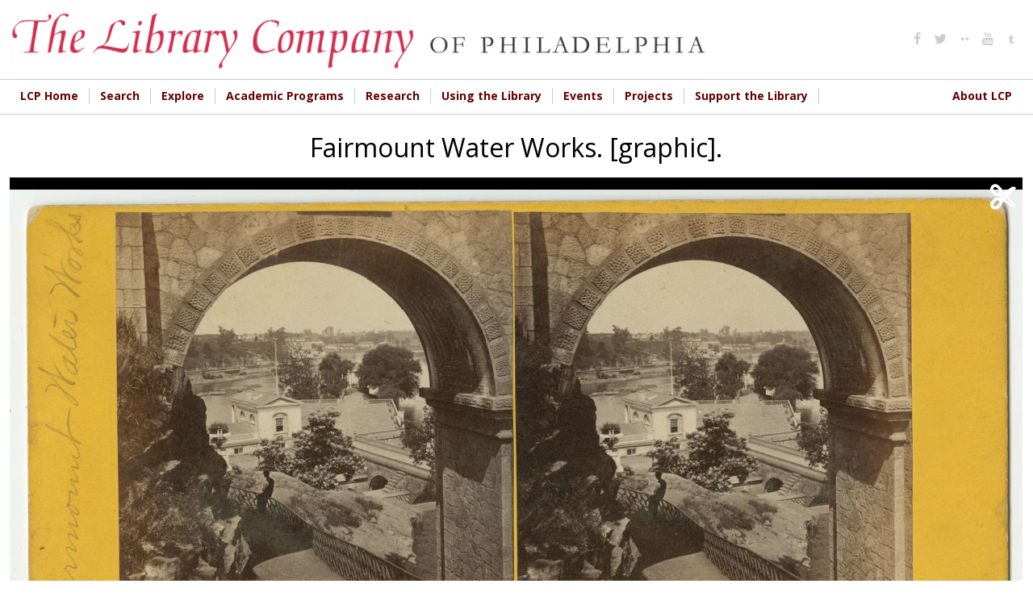

--- FILE ---
content_type: text/html; charset=utf-8
request_url: https://digital.librarycompany.org/islandora/object/digitool%3A101556?solr_nav%5Bid%5D=222d58fe8048583f273f&solr_nav%5Bpage%5D=0&solr_nav%5Boffset%5D=3
body_size: 11077
content:


<!-- THEME DEBUG -->
<!-- CALL: theme('html') -->
<!-- FILE NAME SUGGESTIONS:
   * html--islandora--object--digitool:101556.tpl.php
   * html--islandora--object.tpl.php
   * html--islandora.tpl.php
   x html.tpl.php
-->
<!-- BEGIN OUTPUT from 'sites/all/themes/lcp/templates/html.tpl.php' -->
<!DOCTYPE html>
<html  lang="en" dir="ltr" prefix="content: http://purl.org/rss/1.0/modules/content/ dc: http://purl.org/dc/terms/ foaf: http://xmlns.com/foaf/0.1/ og: http://ogp.me/ns# rdfs: http://www.w3.org/2000/01/rdf-schema# sioc: http://rdfs.org/sioc/ns# sioct: http://rdfs.org/sioc/types# skos: http://www.w3.org/2004/02/skos/core# xsd: http://www.w3.org/2001/XMLSchema#">
<head>
  <meta charset="utf-8" />
<link rel="shortcut icon" href="https://digital.librarycompany.org/sites/all/themes/lcp/favicon.png" type="image/png" />
<meta name="Generator" content="Drupal 7 (http://drupal.org)" />
  <title>Fairmount Water Works. [graphic]. | Library Company of Philadelphia Digital Collections</title>

  <meta property="og:url" content="https://digital.librarycompany.org/islandora/object/digitool:101556" />
  <meta property="og:title" content="Fairmount Water Works. [graphic]. | Library Company of Philadelphia Digital Collections" />
  <meta property="og:description" content="View looking northwest through the observatory tower arch at the basin of the Fairmount Water Works on the Schuylkill River. Shows the terrace of the new mill house built on the mound dam between 1859 and 1862 after the designs of engineer Henry P.M. Birkinbine. Also shows a pavilion of the old mill house, the pavilion on the pier of the mound dam, and a man sitting on the ornate railing of the inclined walkway under the arch. The waterworks, originally built between 1812 and 1822 after the designs of Philadelphia engineer Frederick Graff, were altered and expanded until 1872., Yellow mount with rounded corners., Title from manuscript note on mount., Digitization funded by a grant from the National Endowment for the Humanities (PW-506-19-10), 2010-2012." />
  <meta property="og:type" content="website" />
  <meta property="og:image" content="https://digital.librarycompany.org/islandora/object/digitool:101556/datastream/JPG/view" />
  <meta property="og:image:secure_url" content="https://digital.librarycompany.org/islandora/object/digitool:101556/datastream/JPG/view" />

      <meta name="MobileOptimized" content="width">
    <meta name="HandheldFriendly" content="true">
    <meta name="viewport" content="width=device-width">
  
  <style>
@import url("https://digital.librarycompany.org/modules/field/theme/field.css?s8ytss");
@import url("https://digital.librarycompany.org/sites/all/modules/islandora/css/islandora.base.css?s8ytss");
@import url("https://digital.librarycompany.org/sites/all/modules/islandora/css/islandora.theme.css?s8ytss");
@import url("https://digital.librarycompany.org/sites/all/modules/islandora_solution_pack_audio/css/islandora_audio.theme.css?s8ytss");
@import url("https://digital.librarycompany.org/sites/all/modules/islandora_solution_pack_collection/css/islandora_basic_collection.base.css?s8ytss");
@import url("https://digital.librarycompany.org/sites/all/modules/islandora_solution_pack_collection/css/islandora_basic_collection.theme.css?s8ytss");
@import url("https://digital.librarycompany.org/sites/all/modules/islandora_solution_pack_image/css/islandora_basic_image.theme.css?s8ytss");
@import url("https://digital.librarycompany.org/sites/all/modules/islandora_batch/css/views_table_contextual_links_fix.css?s8ytss");
@import url("https://digital.librarycompany.org/sites/all/modules/islandora_bookmark/css/islandora_bookmark.css?s8ytss");
@import url("https://digital.librarycompany.org/sites/all/modules/islandora_solution_pack_document/css/islandora_document.theme.css?s8ytss");
@import url("https://digital.librarycompany.org/sites/all/modules/islandora_fits/css/islandora_fits.css?s8ytss");
@import url("https://digital.librarycompany.org/sites/all/modules/islandora_solution_pack_large_image/css/islandora_large_image.theme.css?s8ytss");
@import url("https://digital.librarycompany.org/sites/all/modules/islandora_solution_pack_newspaper/css/islandora_newspaper.base.css?s8ytss");
@import url("https://digital.librarycompany.org/sites/all/modules/islandora_solution_pack_newspaper/css/islandora_newspaper.theme.css?s8ytss");
@import url("https://digital.librarycompany.org/sites/all/modules/islandora_solution_pack_pdf/css/islandora_pdf.theme.css?s8ytss");
@import url("https://digital.librarycompany.org/sites/all/modules/islandora_solr_search/css/islandora_solr.base.css?s8ytss");
@import url("https://digital.librarycompany.org/sites/all/modules/islandora_solr_metadata/css/islandora_solr_metadata.css?s8ytss");
@import url("https://digital.librarycompany.org/sites/all/modules/islandora_solution_pack_video/css/islandora_video.theme.css?s8ytss");
@import url("https://digital.librarycompany.org/sites/all/modules/menu_attach_block/menu_attach_block.css?s8ytss");
@import url("https://digital.librarycompany.org/modules/search/search.css?s8ytss");
@import url("https://digital.librarycompany.org/modules/user/user.css?s8ytss");
@import url("https://digital.librarycompany.org/sites/all/modules/views/css/views.css?s8ytss");
</style>
<style>
@import url("https://digital.librarycompany.org/sites/all/modules/colorbox/styles/default/colorbox_style.css?s8ytss");
@import url("https://digital.librarycompany.org/sites/all/modules/ctools/css/ctools.css?s8ytss");
@import url("https://digital.librarycompany.org/sites/all/modules/islandora_openseadragon/css/islandora_openseadragon.theme.css?s8ytss");
</style>
<link type="text/css" rel="stylesheet" href="https://sharecdn.social9.com/v2/css/os-share-widget-style.css" media="all" />
<style>
@import url("https://digital.librarycompany.org/sites/all/modules/nice_menus/css/nice_menus.css?s8ytss");
@import url("https://digital.librarycompany.org/sites/all/modules/nice_menus/css/nice_menus_default.css?s8ytss");
@import url("https://digital.librarycompany.org/sites/all/modules/islandora_solution_pack_compound/css/islandora_compound_object.block.css?s8ytss");
@import url("https://digital.librarycompany.org/sites/all/modules/responsive_menus/styles/meanMenu/meanmenu.min.css?s8ytss");
</style>
<style>
@import url("https://digital.librarycompany.org/sites/all/themes/lcp/module-css/islandora_internet_archive_bookreader.css?s8ytss");
@import url("https://digital.librarycompany.org/sites/all/themes/lcp/icons/fontello-icons/css/fontello.css?s8ytss");
@import url("https://digital.librarycompany.org/sites/all/themes/lcp/css/styles.css?s8ytss");
</style>
  <script src="https://digital.librarycompany.org/sites/all/modules/jquery_update/replace/jquery/1.7/jquery.min.js?v=1.7.2"></script>
<script src="https://digital.librarycompany.org/misc/jquery-extend-3.4.0.js?v=1.7.2"></script>
<script src="https://digital.librarycompany.org/misc/jquery-html-prefilter-3.5.0-backport.js?v=1.7.2"></script>
<script src="https://digital.librarycompany.org/misc/jquery.once.js?v=1.2"></script>
<script src="https://digital.librarycompany.org/misc/drupal.js?s8ytss"></script>
<script src="https://digital.librarycompany.org/sites/all/modules/nice_menus/js/jquery.bgiframe.js?v=2.1"></script>
<script src="https://digital.librarycompany.org/sites/all/modules/nice_menus/js/jquery.hoverIntent.js?v=0.5"></script>
<script src="https://digital.librarycompany.org/sites/all/modules/nice_menus/js/superfish.js?v=1.4.8"></script>
<script src="https://digital.librarycompany.org/sites/all/modules/nice_menus/js/nice_menus.js?v=1.0"></script>
<script src="https://digital.librarycompany.org/sites/all/modules/islandora_ga_reports/js/track_ds_downloads.js?s8ytss"></script>
<script src="https://digital.librarycompany.org/sites/all/libraries/openseadragon/openseadragon.js?s8ytss"></script>
<script src="https://digital.librarycompany.org/sites/all/modules/islandora_openseadragon/js/djtilesource.js?s8ytss"></script>
<script src="https://digital.librarycompany.org/sites/all/modules/islandora_openseadragon/js/islandora_openseadragon.js?s8ytss"></script>
<script src="https://digital.librarycompany.org/sites/all/libraries/colorbox/jquery.colorbox-min.js?s8ytss"></script>
<script src="https://digital.librarycompany.org/sites/all/modules/colorbox/js/colorbox.js?s8ytss"></script>
<script src="https://digital.librarycompany.org/sites/all/modules/colorbox/styles/default/colorbox_style.js?s8ytss"></script>
<script src="https://digital.librarycompany.org/sites/all/modules/responsive_menus/styles/meanMenu/jquery.meanmenu.min.js?s8ytss"></script>
<script src="https://digital.librarycompany.org/sites/all/modules/responsive_menus/styles/meanMenu/responsive_menus_mean_menu.js?s8ytss"></script>
<script src="https://digital.librarycompany.org/sites/all/modules/google_analytics/googleanalytics.js?s8ytss"></script>
<script>(function(i,s,o,g,r,a,m){i["GoogleAnalyticsObject"]=r;i[r]=i[r]||function(){(i[r].q=i[r].q||[]).push(arguments)},i[r].l=1*new Date();a=s.createElement(o),m=s.getElementsByTagName(o)[0];a.async=1;a.src=g;m.parentNode.insertBefore(a,m)})(window,document,"script","https://www.google-analytics.com/analytics.js","ga");ga("create", "UA-1032164-18", {"cookieDomain":"auto"});ga("set", "anonymizeIp", true);ga("send", "pageview");</script>
<script src="https://digital.librarycompany.org/misc/collapse.js?s8ytss"></script>
<script src="https://digital.librarycompany.org/misc/form.js?s8ytss"></script>
<script src="https://sharecdn.social9.com/v2/js/opensocialshare.js?s8ytss"></script>
<script src="https://sharecdn.social9.com/v2/js/opensocialsharedefaulttheme.js?s8ytss"></script>
<script src="https://digital.librarycompany.org/sites/all/themes/lcp/js/script.js?s8ytss"></script>
<script src="https://digital.librarycompany.org/sites/all/themes/lcp/js/grid-list-toggle.js?s8ytss"></script>
<script>jQuery.extend(Drupal.settings, {"basePath":"\/","pathPrefix":"","ajaxPageState":{"theme":"lcp","theme_token":"IRqOeskKDJjopKkOjzt_4Yz-Pfic9EJ_rXNsM9CQR2k","js":{"sites\/all\/modules\/simplified_social_share\/js\/opensocialshare_widget.js":1,"sites\/all\/modules\/jquery_update\/replace\/jquery\/1.7\/jquery.min.js":1,"misc\/jquery-extend-3.4.0.js":1,"misc\/jquery-html-prefilter-3.5.0-backport.js":1,"misc\/jquery.once.js":1,"misc\/drupal.js":1,"sites\/all\/modules\/nice_menus\/js\/jquery.bgiframe.js":1,"sites\/all\/modules\/nice_menus\/js\/jquery.hoverIntent.js":1,"sites\/all\/modules\/nice_menus\/js\/superfish.js":1,"sites\/all\/modules\/nice_menus\/js\/nice_menus.js":1,"sites\/all\/modules\/islandora_ga_reports\/js\/track_ds_downloads.js":1,"sites\/all\/libraries\/openseadragon\/openseadragon.js":1,"sites\/all\/modules\/islandora_openseadragon\/js\/djtilesource.js":1,"sites\/all\/modules\/islandora_openseadragon\/js\/islandora_openseadragon.js":1,"sites\/all\/libraries\/colorbox\/jquery.colorbox-min.js":1,"sites\/all\/modules\/colorbox\/js\/colorbox.js":1,"sites\/all\/modules\/colorbox\/styles\/default\/colorbox_style.js":1,"sites\/all\/modules\/responsive_menus\/styles\/meanMenu\/jquery.meanmenu.min.js":1,"sites\/all\/modules\/responsive_menus\/styles\/meanMenu\/responsive_menus_mean_menu.js":1,"sites\/all\/modules\/google_analytics\/googleanalytics.js":1,"0":1,"misc\/collapse.js":1,"misc\/form.js":1,"https:\/\/sharecdn.social9.com\/v2\/js\/opensocialshare.js":1,"https:\/\/sharecdn.social9.com\/v2\/js\/opensocialsharedefaulttheme.js":1,"sites\/all\/themes\/lcp\/js\/script.js":1,"sites\/all\/themes\/lcp\/js\/grid-list-toggle.js":1},"css":{"modules\/system\/system.base.css":1,"modules\/system\/system.menus.css":1,"modules\/system\/system.messages.css":1,"modules\/system\/system.theme.css":1,"modules\/comment\/comment.css":1,"modules\/field\/theme\/field.css":1,"sites\/all\/modules\/islandora\/css\/islandora.base.css":1,"sites\/all\/modules\/islandora\/css\/islandora.theme.css":1,"sites\/all\/modules\/islandora_solution_pack_audio\/css\/islandora_audio.theme.css":1,"sites\/all\/modules\/islandora_solution_pack_collection\/css\/islandora_basic_collection.base.css":1,"sites\/all\/modules\/islandora_solution_pack_collection\/css\/islandora_basic_collection.theme.css":1,"sites\/all\/modules\/islandora_solution_pack_image\/css\/islandora_basic_image.theme.css":1,"sites\/all\/modules\/islandora_batch\/css\/views_table_contextual_links_fix.css":1,"sites\/all\/modules\/islandora_bookmark\/css\/islandora_bookmark.css":1,"sites\/all\/modules\/islandora_solution_pack_document\/css\/islandora_document.theme.css":1,"sites\/all\/modules\/islandora_fits\/css\/islandora_fits.css":1,"sites\/all\/modules\/islandora_solution_pack_large_image\/css\/islandora_large_image.theme.css":1,"sites\/all\/modules\/islandora_solution_pack_newspaper\/css\/islandora_newspaper.base.css":1,"sites\/all\/modules\/islandora_solution_pack_newspaper\/css\/islandora_newspaper.theme.css":1,"sites\/all\/modules\/islandora_solution_pack_pdf\/css\/islandora_pdf.theme.css":1,"sites\/all\/modules\/islandora_solr_search\/css\/islandora_solr.base.css":1,"sites\/all\/modules\/islandora_solr_metadata\/css\/islandora_solr_metadata.css":1,"sites\/all\/modules\/islandora_solution_pack_video\/css\/islandora_video.theme.css":1,"sites\/all\/modules\/menu_attach_block\/menu_attach_block.css":1,"modules\/node\/node.css":1,"modules\/search\/search.css":1,"modules\/user\/user.css":1,"sites\/all\/modules\/views\/css\/views.css":1,"sites\/all\/modules\/colorbox\/styles\/default\/colorbox_style.css":1,"sites\/all\/modules\/ctools\/css\/ctools.css":1,"sites\/all\/modules\/islandora_openseadragon\/css\/islandora_openseadragon.theme.css":1,"https:\/\/sharecdn.social9.com\/v2\/css\/os-share-widget-style.css":1,"sites\/all\/modules\/nice_menus\/css\/nice_menus.css":1,"sites\/all\/modules\/nice_menus\/css\/nice_menus_default.css":1,"sites\/all\/modules\/islandora_solution_pack_compound\/css\/islandora_compound_object.block.css":1,"sites\/all\/modules\/responsive_menus\/styles\/meanMenu\/meanmenu.min.css":1,"sites\/all\/themes\/lcp\/system.base.css":1,"sites\/all\/themes\/lcp\/system.menus.css":1,"sites\/all\/themes\/lcp\/system.messages.css":1,"sites\/all\/themes\/lcp\/system.theme.css":1,"sites\/all\/themes\/lcp\/comment.css":1,"sites\/all\/themes\/lcp\/node.css":1,"sites\/all\/themes\/lcp\/module-css\/islandora_internet_archive_bookreader.css":1,"sites\/all\/themes\/lcp\/icons\/fontello-icons\/css\/fontello.css":1,"sites\/all\/themes\/lcp\/css\/styles.css":1}},"colorbox":{"opacity":"0.85","current":"{current} of {total}","previous":"\u00ab Prev","next":"Next \u00bb","close":"Close","maxWidth":"98%","maxHeight":"98%","fixed":true,"mobiledetect":true,"mobiledevicewidth":"480px","file_public_path":"\/sites\/default\/files","specificPagesDefaultValue":"admin*\nimagebrowser*\nimg_assist*\nimce*\nnode\/add\/*\nnode\/*\/edit\nprint\/*\nprintpdf\/*\nsystem\/ajax\nsystem\/ajax\/*"},"islandoraOpenSeadragon":{"pid":"digitool:101556","imageServer":"djatoka","djatokaServerBaseURL":"https:\/\/digital.librarycompany.org\/adore-djatoka\/resolver","iiifServerBaseURL":"\/iiif","fitToAspectRatio":1,"options":{"id":"islandora-openseadragon","prefixUrl":"https:\/\/digital.librarycompany.org\/sites\/all\/libraries\/openseadragon\/images\/","tileSources":{"identifier":"https:\/\/digital.librarycompany.org\/islandora\/object\/digitool%3A101556\/datastream\/JP2\/view?token=5633a187a1f0559ff600bcefada6ec07606b87a32d80166ae1d6f68bbdbdca70","width":null,"height":null,"tileSize":"256","tileOverlap":"0","minLevel":null,"maxLevel":null},"overlays":null,"tabIndex":0,"debugMode":0,"debugGridColor":"#437AB2","blendTime":0.1,"alwaysBlend":0,"autoHideControls":1,"immediateRender":0,"defaultZoomLevel":1,"opacity":1,"degrees":0,"homeFillsViewer":false,"panHorizontal":1,"panVertical":1,"constrainDuringPan":false,"wrapHorizontal":0,"wrapVertical":0,"minZoomImageRatio":0.2,"maxZoomPixelRatio":2,"smoothTileEdgesMinZoom":1.1,"autoResize":1,"preserveImageSizeOnResize":false,"minScrollDeltaTime":50,"pixelsPerWheelLine":40,"visibilityRatio":0.5,"imageLoaderLimit":5,"clickTimeThreshold":300,"clickDistThreshold":5,"dblClickTimeThreshold":300,"dblClickDistThreshold":20,"springStiffness":5,"animationTime":1.5,"gestureSettingsMouse":{"scrollToZoom":1,"clickToZoom":1,"dblClickToZoom":false,"pinchToZoom":false,"flickEnabled":false,"flickMinSpeed":120,"flickMomentum":0.25,"pinchRotate":false},"gestureSettingsTouch":{"scrollToZoom":false,"clickToZoom":false,"dblClickToZoom":1,"pinchToZoom":1,"flickEnabled":1,"flickMinSpeed":120,"flickMomentum":0.25,"pinchRotate":false},"gestureSettingsPen":{"scrollToZoom":false,"clickToZoom":1,"dblClickToZoom":false,"pinchToZoom":false,"flickEnabled":false,"flickMinSpeed":120,"flickMomentum":0.25,"pinchRotate":false},"gestureSettingsUnknown":{"scrollToZoom":1,"clickToZoom":false,"dblClickToZoom":1,"pinchToZoom":1,"flickEnabled":1,"flickMinSpeed":120,"flickMomentum":0.25,"pinchRotate":false},"zoomPerClick":2,"zoomPerScroll":1.2,"zoomPerSecond":2,"showNavigator":1,"navigatorPosition":"TOP_RIGHT","navigatorSizeRatio":0.2,"navigatorMaintainSizeRatio":false,"navigatorAutoResize":1,"navigatorAutoFade":1,"navigatorRotate":1,"controlsFadeDelay":2000,"controlsFadeLength":1500,"maxImageCacheCount":200,"timeout":30000,"useCanvas":1,"minPixelRatio":0.5,"mouseNavEnabled":1,"showNavigationControl":1,"navigationControlAnchor":"TOP_LEFT","showZoomControl":1,"showHomeControl":1,"showFullPageControl":1,"showRotationControl":false,"showSequenceControl":1,"sequenceControlAnchor":"TOP_LEFT","navPrevNextWrap":false,"sequenceMode":false,"initialPage":0,"preserveViewport":false,"preserveOverlays":false,"showReferenceStrip":false,"referenceStripScroll":"horizontal","referenceStripPosition":"BOTTOM_LEFT","referenceStripSizeRatio":0.2,"collectionMode":false,"collectionRows":3,"collectionColumns":0,"collectionLayout":"horizontal","collectionTileSize":800,"collectionTileMargin":80,"crossOriginPolicy":false,"ajaxWithCredentials":false,"islandora_openseadragon_djatoka_url":"\/adore-djatoka\/resolver"}},"advanceopensocialshare":{"horizontal":true,"providers":"facebook,googleplus,google,pinterest,twitter","widgets":"Facebook Like,Google+ +1,Pinterest Pin it,LinkedIn Share","isHorizontalLayout":1,"emailMessage":"","emailSubject":"","isEmailContentReadOnly":"false","theme":"OpenSocialShareDefaultTheme","isShortenUrl":"false","facebookAppId":"","isTotalShare":"false","isOpenSingleWindow":"false","twittermention":"","twitterhashtags":"","popupWindowSize":"","isMobileFriendly":"false","totalShareContainer":"os-share-count","customOption":"","divwidget":"os-share-widget-interface","isCounterWidgetTheme":0,"isHorizontalCounter":0,"widgetIconSize":"16","widgetStyle":"image"},"nice_menus_options":{"delay":800,"speed":"slow"},"responsive_menus":[{"selectors":".main-menu","container":"body","trigger_txt":"\u003Cspan \/\u003E\u003Cspan \/\u003E\u003Cspan \/\u003E","close_txt":"X","close_size":"18px","position":"right","media_size":"720","show_children":"1","expand_children":"1","expand_txt":"+","contract_txt":"-","remove_attrs":"0","responsive_menus_style":"mean_menu"}],"googleanalytics":{"trackOutbound":1,"trackMailto":1,"trackDownload":1,"trackDownloadExtensions":"7z|aac|arc|arj|asf|asx|avi|bin|csv|doc(x|m)?|dot(x|m)?|exe|flv|gif|gz|gzip|hqx|jar|jpe?g|js|mp(2|3|4|e?g)|mov(ie)?|msi|msp|pdf|phps|png|ppt(x|m)?|pot(x|m)?|pps(x|m)?|ppam|sld(x|m)?|thmx|qtm?|ra(m|r)?|sea|sit|tar|tgz|torrent|txt|wav|wma|wmv|wpd|xls(x|m|b)?|xlt(x|m)|xlam|xml|z|zip","trackColorbox":1}});</script>
      <!--[if lt IE 9]>
    <script src="/sites/all/themes/zen/js/html5shiv.min.js"></script>
    <![endif]-->
  </head>
<body class="html not-front not-logged-in one-sidebar sidebar-second page-islandora page-islandora-object page-islandora-object-digitool101556 designkit section-islandora islandora-sp-large-image-cmodel fedora-system-FedoraObject-3.0 islandora-no-cp-set" >
      <p class="skip-link__wrapper">
      <a href="#main-menu" class="skip-link visually-hidden visually-hidden--focusable" id="skip-link">Jump to navigation</a>
    </p>
    

<!-- THEME DEBUG -->
<!-- CALL: theme('region') -->
<!-- FILE NAME SUGGESTIONS:
   * region--page-top.tpl.php
   x region.tpl.php
-->
<!-- BEGIN OUTPUT from 'sites/all/themes/zen/templates/region.tpl.php' -->

<!-- END OUTPUT from 'sites/all/themes/zen/templates/region.tpl.php' -->

  

<!-- THEME DEBUG -->
<!-- CALL: theme('page') -->
<!-- FILE NAME SUGGESTIONS:
   x page--islandora-flip.tpl.php
   * page--islandora--object--digitool:101556.tpl.php
   * page--islandora--object.tpl.php
   * page--islandora.tpl.php
   * page.tpl.php
-->
<!-- BEGIN OUTPUT from 'sites/all/themes/lcp/templates/page--islandora-flip.tpl.php' -->

<div>

  <header class="header" role="banner">
    <div class="header-inner layout-center">
              <a href="/" title="Home" rel="home" class="header__logo"><img src="https://digital.librarycompany.org/sites/all/themes/lcp/logo.png" alt="Home" class="header__logo-image" /></a>
      
      
      
      

<!-- THEME DEBUG -->
<!-- CALL: theme('region') -->
<!-- FILE NAME SUGGESTIONS:
   * region--header.tpl.php
   x region.tpl.php
-->
<!-- BEGIN OUTPUT from 'sites/all/themes/zen/templates/region.tpl.php' -->
  <div class="header__region region region-header">
    

<!-- THEME DEBUG -->
<!-- CALL: theme('block') -->
<!-- FILE NAME SUGGESTIONS:
   * block--menu--menu-social-media-header.tpl.php
   * block--menu.tpl.php
   * block--header.tpl.php
   x block.tpl.php
-->
<!-- BEGIN OUTPUT from 'sites/all/themes/zen/templates/block.tpl.php' -->
<div class="block block-menu social-media-header first last odd" role="navigation" id="block-menu-menu-social-media-header">

      
  <ul class="menu"><li class="menu__item is-leaf first leaf"><a href="http://www.facebook.com/pages/The-Library-Company-of-Philadelphia/74593339617?ref=mf#" class="menu__link"><i class='icon fontello icon-facebook'></i></a></li>
<li class="menu__item is-leaf leaf"><a href="http://www.twitter.com/librarycompany" class="menu__link"><i class='icon fontello icon-twitter'></i></a></li>
<li class="menu__item is-leaf leaf"><a href="http://www.flickr.com/photos/library-company-of-philadelphia/" class="menu__link"><i class='icon fontello icon-dot-2'></i></a></li>
<li class="menu__item is-leaf leaf"><a href="http://www.youtube.com/user/LibraryCompany/feed" class="menu__link"><i class='icon fontello icon-youtube'></i></a></li>
<li class="menu__item is-leaf last leaf"><a href="http://librarycompany.tumblr.com/" class="menu__link"><i class='icon fontello icon-tumbler'></i></a></li>
</ul>
</div>

<!-- END OUTPUT from 'sites/all/themes/zen/templates/block.tpl.php' -->

  </div>

<!-- END OUTPUT from 'sites/all/themes/zen/templates/region.tpl.php' -->

    </div>


  </header>

  
  

<!-- THEME DEBUG -->
<!-- CALL: theme('region') -->
<!-- FILE NAME SUGGESTIONS:
   * region--navigation.tpl.php
   x region.tpl.php
-->
<!-- BEGIN OUTPUT from 'sites/all/themes/zen/templates/region.tpl.php' -->
  <div class="region region-navigation">
    

<!-- THEME DEBUG -->
<!-- CALL: theme('block') -->
<!-- FILE NAME SUGGESTIONS:
   * block--nice-menus--1.tpl.php
   * block--nice-menus.tpl.php
   * block--navigation.tpl.php
   x block.tpl.php
-->
<!-- BEGIN OUTPUT from 'sites/all/themes/zen/templates/block.tpl.php' -->
<div class="block block-nice-menus layout-center main-menu clearfix first last odd" id="block-nice-menus-1">

        <h2 class="block__title"><span class="nice-menu-hide-title">Main menu</span></h2>
    
  <ul class="nice-menu nice-menu-down nice-menu-main-menu" id="nice-menu-1"><li class="menu__item menu-644 menu-path-librarycompanyorg first odd "><a href="http://www.librarycompany.org" class="menu__link">LCP Home</a></li>
<li class="menu__item menu-1450 menuparent  menu-path-sdigitallibrarycompanyorg-discovery  even "><a href="https://digital.librarycompany.org/discovery" class="menu__link">Search</a><ul><li class="menu__item menu-1447 menu-path-slibrarycompanykohacatalogcom- first odd "><a href="https://librarycompany.kohacatalog.com/" class="menu__link">Search Library Catalog</a></li>
<li class="menu__item menu-1451 menu-path-sdigitallibrarycompanyorg-  even "><a href="https://digital.librarycompany.org/" class="menu__link">Search Digital Collections</a></li>
<li class="menu__item menu-1452 menu-path-slibrarycompanyorg-using-the-library-search-  odd "><a href="https://librarycompany.org/using-the-library/search/" class="menu__link">How to Search the Collections</a></li>
<li class="menu__item menu-1453 menu-path-slibrarycompanyorg-using-the-library-genre-and-other-terms-  even "><a href="https://librarycompany.org/using-the-library/genre-and-other-terms/" class="menu__link">Access Terms Used in Our Catalogs</a></li>
<li class="menu__item menu-1454 menu-path-slibrarycompanyorg-using-the-library-findingaids-  odd last"><a href="https://librarycompany.org/using-the-library/findingaids/" class="menu__link">Finding Aids</a></li>
</ul></li>
<li class="menu__item menu-1448 menuparent  menu-path-slibrarycompanyorg-explore  odd "><a href="https://librarycompany.org/explore" class="menu__link">Explore</a><ul><li class="menu__item menu-219 menu-path-islandora first odd "><a href="/islandora" class="menu__link">Browse Collections</a></li>
<li class="menu__item menu-1455 menu-path-slibrarycompanyorg-news  even "><a href="https://librarycompany.org/news" class="menu__link">LCP News</a></li>
<li class="menu__item menu-1456 menu-path-slibrarycompanyorg-explore-lcp-social-media-wall-  odd "><a href="https://librarycompany.org/explore/lcp-social-media-wall/" class="menu__link">Social Media</a></li>
<li class="menu__item menu-1465 menu-path-slibrarycompanyorg-research-exhibits-  even "><a href="https://librarycompany.org/research/exhibits/" class="menu__link">Exhibitions</a></li>
<li class="menu__item menu-1466 menu-path-slibrarycompanyorg-talking-in-the-library-  odd last"><a href="https://librarycompany.org/talking-in-the-library/" class="menu__link">Podcast</a></li>
</ul></li>
<li class="menu__item menu-552 menuparent  menu-path-slibrarycompanyorg-academic-programs-  even "><a href="https://librarycompany.org/academic-programs/" class="menu__link">Academic Programs</a><ul><li class="menu__item menu-1457 menu-path-slibrarycompanyorg-academic-programs- first odd "><a href="https://librarycompany.org/academic-programs/" class="menu__link">Overview</a></li>
<li class="menu__item menu-1458 menu-path-slibrarycompanyorg-academic-programs-fellowships-  even "><a href="https://librarycompany.org/academic-programs/fellowships/" class="menu__link">Fellowships</a></li>
<li class="menu__item menu-1459 menu-path-slibrarycompanyorg-innovation-award--  odd "><a href="https://librarycompany.org/innovation-award/#/" class="menu__link">Innovation Award</a></li>
<li class="menu__item menu-1754 menu-path-slibrarycompanyorg-biennial-first-book-award--top  even "><a href="https://librarycompany.org/biennial-first-book-award/#/top" class="menu__link">Biennial First Book Award</a></li>
<li class="menu__item menu-1460 menu-path-slibrarycompanyorg-seminars-  odd "><a href="https://librarycompany.org/seminars/" class="menu__link">Seminars</a></li>
<li class="menu__item menu-1461 menu-path-slibrarycompanyorg-academic-programs-paah-  even "><a href="https://librarycompany.org/academic-programs/paah/" class="menu__link">Program in African American History</a></li>
<li class="menu__item menu-1462 menu-path-slibrarycompanyorg-academic-programs-peaes-  odd "><a href="https://librarycompany.org/academic-programs/peaes/" class="menu__link">Program in Early American Economy and Society</a></li>
<li class="menu__item menu-1463 menu-path-slibrarycompanyorg-academic-programs-women-  even "><a href="https://librarycompany.org/academic-programs/women/" class="menu__link">The Davida T. Deutsch Program in Women’s History</a></li>
<li class="menu__item menu-1464 menu-path-slibrarycompanyorg-academic-programs-vcp-  odd last"><a href="https://librarycompany.org/academic-programs/vcp/" class="menu__link">Visual Culture Program</a></li>
</ul></li>
<li class="menu__item menu-647 menuparent  menu-path-librarycompanyorg-research-  odd "><a href="http://librarycompany.org/research/" class="menu__link">Research</a><ul><li class="menu__item menu-1467 menu-path-slibrarycompanyorg-research-top first odd "><a href="https://librarycompany.org/research/#top" class="menu__link">Overview</a></li>
<li class="menu__item menu-1468 menu-path-slibrarycompanyorg-research-subject-guides-afroam-  even "><a href="https://librarycompany.org/research/subject-guides/afroam/" class="menu__link">Subject Guides</a></li>
<li class="menu__item menu-1470 menu-path-slibrarycompanyorg-using-the-library-findingaids-  odd "><a href="https://librarycompany.org/using-the-library/findingaids/" class="menu__link">Finding Aids</a></li>
<li class="menu__item menu-1471 menu-path-slibrarycompanyorg-research-exhibits-  even "><a href="https://librarycompany.org/research/exhibits/" class="menu__link">Online Exhibitions</a></li>
<li class="menu__item menu-1472 menu-path-slibrarycompanyorg-research-bindings-  odd last"><a href="https://librarycompany.org/research/bindings/" class="menu__link">Bookbinding Research</a></li>
</ul></li>
<li class="menu__item menu-544 menuparent  menu-path-librarycompanyorg-using-the-library-  even "><a href="http://librarycompany.org/using-the-library/" class="menu__link">Using the Library</a><ul><li class="menu__item menu-1474 menu-path-slibrarycompanyorg-using-the-library- first odd "><a href="https://librarycompany.org/using-the-library/" class="menu__link">Overview</a></li>
<li class="menu__item menu-643 menu-path-slibrarycompanyorg-using-the-library-access-  even "><a href="https://librarycompany.org/using-the-library/access/" class="menu__link">Hours, Access, &amp; Location</a></li>
<li class="menu__item menu-646 menu-path-librarycompanyorg-using-the-library-rightsrepro-  odd "><a href="http://librarycompany.org/using-the-library/rightsrepro/" class="menu__link">Rights &amp; Reproductions</a></li>
<li class="menu__item menu-1475 menu-path-slibrarycompanyorg-using-the-library-search-  even "><a href="https://librarycompany.org/using-the-library/search/" class="menu__link">How to Search Collections</a></li>
<li class="menu__item menu-1740 menu-path-slibrarycompanyorg-potentially-harmful-materials-and-descriptions-statement-  odd "><a href="https://librarycompany.org/potentially-harmful-materials-and-descriptions-statement/" class="menu__link">Potentially Harmful Materials and Descriptions Statement</a></li>
<li class="menu__item menu-1759 menu-path-slibrarycompanyorg-using-the-library-resources--  even last"><a href="https://librarycompany.org/using-the-library/resources/#/" class="menu__link">Online Resources</a></li>
</ul></li>
<li class="menu__item menu-554 menuparent  menu-path-librarycompanyorg-calendar-  odd "><a href="http://librarycompany.org/calendar/" class="menu__link">Events</a><ul><li class="menu__item menu-1476 menu-path-slibrarycompanyorg-calendar- first odd "><a href="https://librarycompany.org/calendar/" class="menu__link">Upcoming Events</a></li>
<li class="menu__item menu-1478 menu-path-slibrarycompanyorg-seminars-  even "><a href="https://librarycompany.org/seminars/" class="menu__link">Seminars</a></li>
<li class="menu__item menu-1479 menu-path-slibrarycompanyorg-news-  odd "><a href="https://librarycompany.org/news/" class="menu__link">LCP News</a></li>
<li class="menu__item menu-1480 menu-path-slibrarycompanyorg-about-lcp-press-  even last"><a href="https://librarycompany.org/about-lcp/press/" class="menu__link">LCP Press Resources</a></li>
</ul></li>
<li class="menu__item menu-1742 menuparent  menu-path-front  even "><a href="/" class="menu__link">Projects</a><ul><li class="menu__item menu-1749 menu-path-slibrarycompanyorg-beyond-glass-cases-the-library-company-of-philadelphias-collections-lab-- first odd "><a href="https://librarycompany.org/beyond-glass-cases-the-library-company-of-philadelphias-collections-lab/#/" class="menu__link">Beyond Glass Cases</a></li>
<li class="menu__item menu-1755 menu-path-slibrarycompanyorg-lcppapersproject-  even "><a href="https://librarycompany.org/lcppapersproject/" class="menu__link">Library Company Papers Project</a></li>
<li class="menu__item menu-1756 menu-path-slibrarycompanyorg-hearingvoices-  odd "><a href="https://librarycompany.org/hearingvoices/" class="menu__link">Hearing Voices</a></li>
<li class="menu__item menu-1743 menu-path-slibrarycompanyorg-imperfect-history-  even "><a href="https://librarycompany.org/imperfect-history/" class="menu__link">Imperfect History</a></li>
<li class="menu__item menu-1744 menu-path-slibrarycompanyorg-fireside-chats-  odd last"><a href="https://librarycompany.org/fireside-chats/" class="menu__link">Fireside Chats</a></li>
</ul></li>
<li class="menu__item menu-645 menuparent  menu-path-slibrarycompanyorg-development-  odd "><a href="https://librarycompany.org/development/" class="menu__link">Support the Library</a><ul><li class="menu__item menu-1483 menu-path-slibrarycompanyorg-development- first odd "><a href="https://librarycompany.org/development/" class="menu__link">Overview</a></li>
<li class="menu__item menu-1484 menu-path-slibrarycompanyorg-development-development-donate-form-  even "><a href="https://librarycompany.org/development/development-donate-form/" class="menu__link">Donate Online!</a></li>
<li class="menu__item menu-1485 menu-path-slibrarycompanyorg-development-development-member-form-  odd "><a href="https://librarycompany.org/development/development-member-form/" class="menu__link">Join &amp; Renew Membership Online</a></li>
<li class="menu__item menu-1486 menu-path-slibrarycompanyorg-development-shareholding-  even "><a href="https://librarycompany.org/development/shareholding/" class="menu__link">Support: Shareholding</a></li>
<li class="menu__item menu-1488 menu-path-slibrarycompanyorg-development-support-lecture-jvch--  odd "><a href="https://librarycompany.org/development/support-lecture-jvch/#/" class="menu__link">Lecture in Honor of John C. Van Horne</a></li>
<li class="menu__item menu-1487 menu-path-slibrarycompanyorg-development-membership-benefits-  even "><a href="https://librarycompany.org/development/membership-benefits/" class="menu__link">Membership Benefits</a></li>
<li class="menu__item menu-1490 menu-path-slibrarycompanyorg-development-planned-giving-  odd "><a href="https://librarycompany.org/development/planned-giving/" class="menu__link">Planned Giving</a></li>
<li class="menu__item menu-1489 menu-path-slibrarycompanyorg-development-support-annual-dinner--  even "><a href="https://librarycompany.org/development/support-annual-dinner/#/" class="menu__link">Annual Dinner</a></li>
<li class="menu__item menu-1758 menu-path-slibrarycompanyorg-development-support-junto--  odd last"><a href="https://librarycompany.org/development/support-junto/#/" class="menu__link">Junto</a></li>
</ul></li>
<li class="menu__item menu-648 menuparent  menu-path-slibrarycompanyorg-about-lcp-  even last"><a href="https://librarycompany.org/about-lcp/" class="menu__link">About LCP</a><ul><li class="menu__item menu-1496 menu-path-slibrarycompanyorg-about-lcp-annual-reports- first odd "><a href="https://librarycompany.org/about-lcp/annual-reports/" class="menu__link">Annual Reports</a></li>
<li class="menu__item menu-1498 menu-path-slibrarycompanyorg-about-lcp-staff-  even "><a href="https://librarycompany.org/about-lcp/staff/" class="menu__link">Staff</a></li>
<li class="menu__item menu-1499 menu-path-slibrarycompanyorg-about-lcp-board-  odd "><a href="https://librarycompany.org/about-lcp/board/" class="menu__link">Board of Trustees</a></li>
<li class="menu__item menu-1500 menu-path-slibrarycompanyorg-about-lcp-employment-  even "><a href="https://librarycompany.org/about-lcp/employment/" class="menu__link">Employment</a></li>
<li class="menu__item menu-1501 menu-path-slibrarycompanyorg-about-lcp-affiliations-  odd "><a href="https://librarycompany.org/about-lcp/affiliations/" class="menu__link">Affiliations</a></li>
<li class="menu__item menu-1502 menu-path-slibrarycompanyorg-news-  even "><a href="https://librarycompany.org/news/" class="menu__link">LCP Blog</a></li>
<li class="menu__item menu-1503 menu-path-slibrarycompanyorg-about-lcp-press-  odd "><a href="https://librarycompany.org/about-lcp/press/" class="menu__link">Press Resources</a></li>
<li class="menu__item menu-1491 menu-path-slibrarycompanyorg-lcp-privacy-policy-  even "><a href="https://librarycompany.org/lcp-privacy-policy/" class="menu__link">LCP Privacy Policy</a></li>
<li class="menu__item menu-1494 menu-path-slibrarycompanyorg-about-lcp-  odd "><a href="https://librarycompany.org/about-lcp/" class="menu__link">Overview and History</a></li>
<li class="menu__item menu-1495 menu-path-slibrarycompanyorg-about-lcp-lcp-faq-sheet-  even last"><a href="https://librarycompany.org/about-lcp/lcp-faq-sheet/" class="menu__link">LCP FAQ Sheet</a></li>
</ul></li>
</ul>

</div>

<!-- END OUTPUT from 'sites/all/themes/zen/templates/block.tpl.php' -->

  </div>

<!-- END OUTPUT from 'sites/all/themes/zen/templates/region.tpl.php' -->

    <div class="region-context-wrapper">
    <div class="layout-center">
      

<!-- THEME DEBUG -->
<!-- CALL: theme('region') -->
<!-- FILE NAME SUGGESTIONS:
   x region--context.tpl.php
   * region.tpl.php
-->
<!-- BEGIN OUTPUT from 'sites/all/themes/lcp/templates/region--context.tpl.php' -->
<hr class="context-head-hr">

  <div class="region region-context">
    

<!-- THEME DEBUG -->
<!-- CALL: theme('block') -->
<!-- FILE NAME SUGGESTIONS:
   * block--simplified-social-share--open-sharing.tpl.php
   * block--simplified-social-share.tpl.php
   * block--context.tpl.php
   x block.tpl.php
-->
<!-- BEGIN OUTPUT from 'sites/all/themes/zen/templates/block.tpl.php' -->
<div class="block block-simplified-social-share first odd" id="block-simplified-social-share-open-sharing">

      
  <div class="os-share-widget-interface" data-share-url="https://digital.librarycompany.org/islandora/object/digitool%3A101556" data-share-description="" data-share-imageurl=""></div>
</div>

<!-- END OUTPUT from 'sites/all/themes/zen/templates/block.tpl.php' -->



<!-- THEME DEBUG -->
<!-- CALL: theme('block') -->
<!-- FILE NAME SUGGESTIONS:
   * block--blockify--blockify-page-title.tpl.php
   * block--blockify.tpl.php
   * block--context.tpl.php
   x block.tpl.php
-->
<!-- BEGIN OUTPUT from 'sites/all/themes/zen/templates/block.tpl.php' -->
<div class="block block-blockify even" id="block-blockify-blockify-page-title">

      
  <h1 class="title" id="page-title">Fairmount Water Works. [graphic].</h1>
</div>

<!-- END OUTPUT from 'sites/all/themes/zen/templates/block.tpl.php' -->

                  <hr class="context-foot-hr">
  </div>

<!-- END OUTPUT from 'sites/all/themes/lcp/templates/region--context.tpl.php' -->

      <div class="islandora-flip-content">
        

<!-- THEME DEBUG -->
<!-- CALL: theme('region') -->
<!-- FILE NAME SUGGESTIONS:
   * region--content.tpl.php
   x region--no-wrapper.tpl.php
   * region.tpl.php
-->
<!-- BEGIN OUTPUT from 'sites/all/themes/zen/templates/region--no-wrapper.tpl.php' -->



<!-- THEME DEBUG -->
<!-- CALL: theme('block') -->
<!-- FILE NAME SUGGESTIONS:
   x block--no-wrapper.tpl.php
   * block--system--main.tpl.php
   * block--system.tpl.php
   * block--content.tpl.php
   * block.tpl.php
-->
<!-- BEGIN OUTPUT from 'sites/all/themes/zen/templates/block--no-wrapper.tpl.php' -->




<!-- THEME DEBUG -->
<!-- CALL: theme('islandora_large_image') -->
<!-- FILE NAME SUGGESTIONS:
   * islandora-large-image--digitool-101556.tpl.php
   x islandora-large-image.tpl.php
-->
<!-- BEGIN OUTPUT from 'sites/all/themes/lcp/templates/islandora-large-image.tpl.php' -->
<div class="islandora-large-image-object islandora" vocab="http://schema.org/" prefix="dcterms: http://purl.org/dc/terms/" typeof="ImageObject">
  <div class="islandora-large-image-content-wrapper clearfix">
                <div class="image_clip">
        <a href="/islandora/object/digitool%3A101556/print" title="Clip Image" id="clip"><img typeof="foaf:Image" src="https://digital.librarycompany.org/sites/all/themes/lcp/images-source/scissors-open-tool.png" alt="" /></a>      </div>
            <div class="islandora-large-image-content">
        

<!-- THEME DEBUG -->
<!-- CALL: theme('islandora_openseadragon_viewer') -->
<!-- BEGIN OUTPUT from 'sites/all/modules/islandora_openseadragon/theme/islandora-openseadragon.tpl.php' -->
<div id="islandora-openseadragon" class="islandora-openseadragon"></div>

<!-- END OUTPUT from 'sites/all/modules/islandora_openseadragon/theme/islandora-openseadragon.tpl.php' -->

      </div>
      </div>

  </div>

<!-- END OUTPUT from 'sites/all/themes/lcp/templates/islandora-large-image.tpl.php' -->


<!-- END OUTPUT from 'sites/all/themes/zen/templates/block--no-wrapper.tpl.php' -->


<!-- END OUTPUT from 'sites/all/themes/zen/templates/region--no-wrapper.tpl.php' -->

      </div>
    </div>
  </div>
</div>

<div class="layout-center">

  <div class="layout-3col layout-swap layout-center-inner-main">

    
    <main class="layout-3col__left-content" role="main">
            <nav class="breadcrumb" role="navigation"><h2 class="breadcrumb__title">You are here</h2><ol class="breadcrumb__list"><li class="breadcrumb__item"><a href="/islandora">Browse Collections</a><span class="breadcrumb__separator"> › </span></li><li class="breadcrumb__item"><a href="/islandora/object/Islandora%3AEPHEM">Printed and Graphic Ephemera</a></li></ol></nav>      <a href="#skip-link" class="visually-hidden visually-hidden--focusable" id="main-content">Back to top</a>
                              

<!-- THEME DEBUG -->
<!-- CALL: theme('region') -->
<!-- FILE NAME SUGGESTIONS:
   * region--sub-content.tpl.php
   x region.tpl.php
-->
<!-- BEGIN OUTPUT from 'sites/all/themes/zen/templates/region.tpl.php' -->
  <div class="region region-sub-content">
    

<!-- THEME DEBUG -->
<!-- CALL: theme('block') -->
<!-- FILE NAME SUGGESTIONS:
   * block--dgi-ondemand--dgi-ondemand-metadata-markup.tpl.php
   * block--dgi-ondemand.tpl.php
   * block--sub-content.tpl.php
   x block.tpl.php
-->
<!-- BEGIN OUTPUT from 'sites/all/themes/zen/templates/block.tpl.php' -->
<div class="block block-dgi-ondemand first odd" id="block-dgi-ondemand-dgi-ondemand-metadata-markup">

      
  

<!-- THEME DEBUG -->
<!-- CALL: theme('dgi_ondemand_metadata_markup') -->
<!-- BEGIN OUTPUT from 'sites/all/modules/dgi_ondemand/theme/dgi-ondemand-metadata-markup.tpl.php' -->

<div class="object-metadata">
  

<!-- THEME DEBUG -->
<!-- CALL: theme('lcpdora_metadata_display') -->
<!-- BEGIN OUTPUT from 'sites/all/themes/lcp/templates/lcpdora-metadata-display.tpl.php' -->
<fieldset class="collapsible  lcpdora lcpdora-metadata">
  <legend>
    <span class="fieldset-legend lcp-metadata-label">Details</span>
  </legend>
  <div class="fieldset-wrapper">
    <div id="lcpdora-metadata" class="fieldset-wrapper">
      <!DOCTYPE html
  PUBLIC "-//W3C//DTD XHTML 1.0 Transitional//EN" "http://www.w3.org/TR/xhtml1/DTD/xhtml1-transitional.dtd">
<table xmlns:marc="http://www.loc.gov/MARC21/slim" style="margin-top: 20px;">
   <tr>
      <th style="white-space: nowrap; vertical-align: top;">Contributor</th>
      <td>Birkinbine, Henry P.M., engineer.</td>
   </tr>
   <tr>
      <th style="white-space: nowrap; vertical-align: top;"></th>
      <td>Graff, Frederick, 1774-1847, engineer.</td>
   </tr>
   <tr>
      <th style="white-space: nowrap; vertical-align: top;">Title</th>
      <td>Fairmount Water Works. [graphic].</td>
   </tr>
   <tr>
      <th style="white-space: nowrap; vertical-align: top;">Publisher</th>
      <td>Philadelphia</td>
   </tr>
   <tr>
      <th style="white-space: nowrap; vertical-align: top;">Publisher</th>
      <td>PA. Philadelphia. 1870</td>
   </tr>
   <tr>
      <th style="white-space: nowrap; vertical-align: top;">Date</th>
      <td>ca. 1870</td>
   </tr>
   <tr>
      <th style="white-space: nowrap; vertical-align: top;">Physical Description</th>
      <td>1 photographic print: albumen on stereograph mount; 9 x 17 cm.(3.25 x 6.75 in.)</td>
   </tr>
   <tr>
      <th style="white-space: nowrap; vertical-align: top;">Description</th>
      <td>View looking northwest through the observatory tower arch at the basin of the Fairmount Water Works on the Schuylkill River.
         Shows the terrace of the new mill house built on the mound dam between 1859 and 1862 after the designs of engineer Henry P.M.
         Birkinbine. Also shows a pavilion of the old mill house, the pavilion on the pier of the mound dam, and a man sitting on the
         ornate railing of the inclined walkway under the arch. The waterworks, originally built between 1812 and 1822 after the designs
         of Philadelphia engineer Frederick Graff, were altered and expanded until 1872.
      </td>
   </tr>
   <tr>
      <th style="white-space: nowrap; vertical-align: top;">Notes</th>
      <td>Yellow mount with rounded corners.</td>
   </tr>
   <tr>
      <th style="white-space: nowrap; vertical-align: top;"></th>
      <td>Title from manuscript note on mount.</td>
   </tr>
   <tr>
      <th style="white-space: nowrap; vertical-align: top;"></th>
      <td>Digitization funded by a grant from the National Endowment for the Humanities (PW-506-19-10), 2010-2012.</td>
   </tr>
   <tr>
      <th style="white-space: nowrap; vertical-align: top;">Subject</th>
      <td><a href="https://digital.librarycompany.org/islandora/search/dc.subject:%22Fairmount%20Water%20Works%20%28Philadelphia%2C%20Pa.%29%22?cp=islandora:root">Fairmount Water Works (Philadelphia, Pa.)</a></td>
   </tr>
   <tr>
      <th style="white-space: nowrap; vertical-align: top;"></th>
      <td><a href="https://digital.librarycompany.org/islandora/search/dc.subject:%22Waterworks%20--%20Pennsylvania%20--%20Philadelphia.%22?cp=islandora:root">Waterworks -- Pennsylvania -- Philadelphia.</a></td>
   </tr>
   <tr>
      <th style="white-space: nowrap; vertical-align: top;"></th>
      <td><a href="https://digital.librarycompany.org/islandora/search/dc.subject:%22Terraces%20--%20Pennsylvania%20--%20Philadelphia.%22?cp=islandora:root">Terraces -- Pennsylvania -- Philadelphia.</a></td>
   </tr>
   <tr>
      <th style="white-space: nowrap; vertical-align: top;"></th>
      <td><a href="https://digital.librarycompany.org/islandora/search/dc.subject:%22Walkways%20--%20Pennsylvania%20--%20Philadelphia.%22?cp=islandora:root">Walkways -- Pennsylvania -- Philadelphia.</a></td>
   </tr>
   <tr>
      <th style="white-space: nowrap; vertical-align: top;">Geographic subject</th>
      <td><a href="https://digital.librarycompany.org/islandora/search/dc.coverage:%22Schuylkill%20River%20%28Pa.%29%22?cp=islandora:root">Schuylkill River (Pa.)</a></td>
   </tr>
   <tr>
      <th style="white-space: nowrap; vertical-align: top;"></th>
      <td><a href="https://digital.librarycompany.org/islandora/search/dc.coverage:%22Fairmount%20Park%20%28Philadelphia%2C%20Pa.%29%22?cp=islandora:root">Fairmount Park (Philadelphia, Pa.)</a></td>
   </tr>
   <tr>
      <th style="white-space: nowrap; vertical-align: top;">Genre</th>
      <td><a href="https://digital.librarycompany.org/islandora/search/dc.type:%22Stereographs%20--%201860-1870.%22?cp=islandora:root">Stereographs -- 1860-1870.</a></td>
   </tr>
   <tr>
      <th style="white-space: nowrap; vertical-align: top;"></th>
      <td><a href="https://digital.librarycompany.org/islandora/search/dc.type:%22Albumen%20prints%20--%201860-1870.%22?cp=islandora:root">Albumen prints -- 1860-1870.</a></td>
   </tr>
   <tr>
      <th style="white-space: nowrap; vertical-align: top;">Associated name</th>
      <td>Birkinbine, Henry P.M., engineer.</td>
   </tr>
   <tr>
      <th style="white-space: nowrap; vertical-align: top;">Associated name</th>
      <td>Graff, Frederick, 1774-1847, engineer.</td>
   </tr>
   <tr>
      <th style="white-space: nowrap; vertical-align: top;">Location</th>
      <td>Library Company of Philadelphia| Print Department| stereo - unidentified - Public Utilities [P.9299.2]</td>
   </tr>
   <tr>
      <th style="white-space: nowrap; vertical-align: top;">Accession number</th>
      <td>P.9299.2</td>
   </tr>
</table>    </div>
  </div>
</fieldset>

<!-- END OUTPUT from 'sites/all/themes/lcp/templates/lcpdora-metadata-display.tpl.php' -->

</div>

<!-- END OUTPUT from 'sites/all/modules/dgi_ondemand/theme/dgi-ondemand-metadata-markup.tpl.php' -->


</div>

<!-- END OUTPUT from 'sites/all/themes/zen/templates/block.tpl.php' -->



<!-- THEME DEBUG -->
<!-- CALL: theme('block') -->
<!-- FILE NAME SUGGESTIONS:
   * block--dgi-ondemand--dgi-ondemand-in-collection.tpl.php
   * block--dgi-ondemand.tpl.php
   * block--sub-content.tpl.php
   x block.tpl.php
-->
<!-- BEGIN OUTPUT from 'sites/all/themes/zen/templates/block.tpl.php' -->
<div class="block block-dgi-ondemand last even" id="block-dgi-ondemand-dgi-ondemand-in-collection">

      
  

<!-- THEME DEBUG -->
<!-- CALL: theme('dgi_ondemand_in_collection') -->
<!-- BEGIN OUTPUT from 'sites/all/modules/dgi_ondemand/theme/dgi-ondemand-in-collection.tpl.php' -->

<div class="object-in-collections">
  <h2 class="object-in-collections--label">In Collections</h2>
  <ul>
      <li><a href="/islandora/object/Islandora%3AEPHEM">Printed and Graphic Ephemera</a></li>
      <li><a href="/islandora/object/Islandora%3ASTERE">Stereograph Collection</a></li>
    </ul>
</div>


<!-- END OUTPUT from 'sites/all/modules/dgi_ondemand/theme/dgi-ondemand-in-collection.tpl.php' -->


</div>

<!-- END OUTPUT from 'sites/all/themes/zen/templates/block.tpl.php' -->

  </div>

<!-- END OUTPUT from 'sites/all/themes/zen/templates/region.tpl.php' -->

          </main>

    
          <aside class="layout-3col__right-sidebar" role="complementary">
        

<!-- THEME DEBUG -->
<!-- CALL: theme('region') -->
<!-- FILE NAME SUGGESTIONS:
   * region--sidebar-second.tpl.php
   x region--no-wrapper.tpl.php
   * region.tpl.php
-->
<!-- BEGIN OUTPUT from 'sites/all/themes/zen/templates/region--no-wrapper.tpl.php' -->



<!-- THEME DEBUG -->
<!-- CALL: theme('block') -->
<!-- FILE NAME SUGGESTIONS:
   * block--islandora-blocks--datastreams.tpl.php
   * block--islandora-blocks.tpl.php
   * block--sidebar-second.tpl.php
   x block.tpl.php
-->
<!-- BEGIN OUTPUT from 'sites/all/themes/zen/templates/block.tpl.php' -->
<div class="block block-islandora-blocks first last odd" id="block-islandora-blocks-datastreams">

        <h2 class="block__title">Downloads</h2>
    
  

<!-- THEME DEBUG -->
<!-- CALL: theme('islandora_blocks_datastreams') -->
<!-- BEGIN OUTPUT from 'sites/all/themes/lcp/templates/islandora-blocks-datastreams.tpl.php' -->
<!-- <fieldset>
  <legend><span class="fieldset-legend">File details</span></legend>
    <div class="fieldset-wrapper"> -->

    <table>

      <tr><th style="text-align: left">Metadata</th></tr>

              <tr>
          <td><a href="/islandora/object/digitool:101556/datastream/MARC/view" target="_blank">MARC XML</a></td>
          <td style="text-align: right; white-space: nowrap;">7.92 KiB</td>
        </tr>
      
      
      
              <tr>
          <td><a href="/islandora/object/digitool:101556/datastream/MODS/view" target="_blank">MODS</a></td>
          <td style="text-align: right; white-space: nowrap;">4.3 KiB</td>
        </tr>
      
              <tr>
          <td><a href="/islandora/object/digitool:101556/datastream/DC/view" target="_blank">Dublin Core</a></td>
          <td style="text-align: right; white-space: nowrap;">2.43 KiB</td>
        </tr>
      
    </table>

    <table>

      <tr><th style="text-align: left">Files</th></tr>

      
      
              <tr>
          <td><a href="/islandora/object/digitool:101556/datastream/JP2/download">Display resolution JPEG2000</a></td>
          <td style="text-align: right; white-space: nowrap;">1.64 MiB</td>
        </tr>
      
      
              <tr>
          <td><a href="/islandora/object/digitool:101556/datastream/JPG/download">Medium size JPEG</a></td>
          <td style="text-align: right; white-space: nowrap;">52.83 KiB</td>
        </tr>
      
              <tr>
          <td><a href="/islandora/object/digitool:101556/datastream/TN/download">Thumbnail size JPEG</a></td>
          <td style="text-align: right; white-space: nowrap;">23.2 KiB</td>
        </tr>
      
    </table>

    <p><i>All use must credit <b>Library Company of Philadelphia</b>.
    <br><a href="https://librarycompany.org/using-the-library/rightsrepro/" target="_blank">Additional information on Rights &amp; Reproductions</a>.</i></p>

  <!-- </div>
</fieldset> -->

<!-- END OUTPUT from 'sites/all/themes/lcp/templates/islandora-blocks-datastreams.tpl.php' -->


</div>

<!-- END OUTPUT from 'sites/all/themes/zen/templates/block.tpl.php' -->


<!-- END OUTPUT from 'sites/all/themes/zen/templates/region--no-wrapper.tpl.php' -->

      </aside>
    
  </div>

  
</div>

<div class="page-bottom-wrapper">
  <div class="layout-center">
    

<!-- THEME DEBUG -->
<!-- CALL: theme('region') -->
<!-- FILE NAME SUGGESTIONS:
   * region--bottom.tpl.php
   x region.tpl.php
-->
<!-- BEGIN OUTPUT from 'sites/all/themes/zen/templates/region.tpl.php' -->
  <div class="region region-bottom">
    

<!-- THEME DEBUG -->
<!-- CALL: theme('block') -->
<!-- FILE NAME SUGGESTIONS:
   * block--views--footer-copyright-block.tpl.php
   * block--views.tpl.php
   * block--bottom.tpl.php
   x block.tpl.php
-->
<!-- BEGIN OUTPUT from 'sites/all/themes/zen/templates/block.tpl.php' -->
<div class="block block-views first odd" id="block-views-footer-copyright-block">

      
  

<!-- THEME DEBUG -->
<!-- CALL: theme('views_view') -->
<!-- BEGIN OUTPUT from 'sites/all/modules/views/theme/views-view.tpl.php' -->
<div class="view view-footer-copyright view-id-footer_copyright view-display-id-block view-dom-id-a819ce0fb479276858776193e20de711">
        
  
  
      <div class="view-content">
      

<!-- THEME DEBUG -->
<!-- CALL: theme('views_view_unformatted') -->
<!-- BEGIN OUTPUT from 'sites/all/modules/views/theme/views-view-unformatted.tpl.php' -->
  <div class="views-row views-row-1 views-row-odd views-row-first views-row-last">
    

<!-- THEME DEBUG -->
<!-- CALL: theme('views_view_fields') -->
<!-- BEGIN OUTPUT from 'sites/all/modules/views/theme/views-view-fields.tpl.php' -->
  
  <div class="views-field views-field-body">        <div class="field-content"><p>© Copyright 2025 - The Library Company of Philadelphia, 1314 Locust Street, Philadelphia, PA 19107. TEL (215) 546-3181 FAX (215) 546-5167<br />
For inquiries, please contact our <a href="mailto:systems@librarycompany.org" target="_top">IT Department</a></p>
</div>  </div>
<!-- END OUTPUT from 'sites/all/modules/views/theme/views-view-fields.tpl.php' -->

  </div>

<!-- END OUTPUT from 'sites/all/modules/views/theme/views-view-unformatted.tpl.php' -->

    </div>
  
  
  
  
  
  
</div>
<!-- END OUTPUT from 'sites/all/modules/views/theme/views-view.tpl.php' -->


</div>

<!-- END OUTPUT from 'sites/all/themes/zen/templates/block.tpl.php' -->



<!-- THEME DEBUG -->
<!-- CALL: theme('block') -->
<!-- FILE NAME SUGGESTIONS:
   * block--system--user-menu.tpl.php
   * block--system.tpl.php
   * block--bottom.tpl.php
   x block.tpl.php
-->
<!-- BEGIN OUTPUT from 'sites/all/themes/zen/templates/block.tpl.php' -->
<div class="block block-system block-menu last even" role="navigation" id="block-system-user-menu">

      
  <ul class="menu"><li class="menu__item is-leaf first last leaf"><a href="/user/login" class="menu__link">Log In</a></li>
</ul>
</div>

<!-- END OUTPUT from 'sites/all/themes/zen/templates/block.tpl.php' -->

  </div>

<!-- END OUTPUT from 'sites/all/themes/zen/templates/region.tpl.php' -->

  </div>
</div>


<!-- END OUTPUT from 'sites/all/themes/lcp/templates/page--islandora-flip.tpl.php' -->

  <script src="https://digital.librarycompany.org/sites/all/modules/simplified_social_share/js/opensocialshare_widget.js?s8ytss"></script>
</body>
</html>

<!-- END OUTPUT from 'sites/all/themes/lcp/templates/html.tpl.php' -->



--- FILE ---
content_type: text/css
request_url: https://digital.librarycompany.org/sites/all/themes/lcp/module-css/islandora_internet_archive_bookreader.css?s8ytss
body_size: 953
content:
/**
 * Undo the global css settings from BookReader.css.
 */
div#BookReader {
  position: static;
  overflow: visible;
  vertical-align: baseline;
  background-color: #ccc;
  margin: 0;
  padding: 0;
}
#BookReader h3 {
  font-size: 20px; 
  font-family:  "News Gothic MT","Trebuchet MS",Geneva,Helvetica,sans-serif;
  font-weight: 700;
  color: #dedede;
}
#BookReader a {
  outline: none;
}
.BRfloatHead {
  font-size: 2em !important;
}
div#BRtoolbar {
  margin-bottom: -40px;
}
#cboxWrapper, #cboxContent {
  max-width: 80%;
}
div#BRcontainer {
  position: relative;
  height: 680px;
  background-color: #ccc;
}
div#BRpageview {
  background-color: #ccc;
}
div#BRnav {
  position: relative;
  margin-top: -40px;
}
div#BRfulltext .BRfloat {
  min-width: 385px;
}
div#BRfulltext .BRfloatMeta {
  overflow: auto;
  height: auto !important;
  /* Prevents hiding text. */
  max-height: 600px;
}
div.BRfloatHead {
  background-color: #ccc !important;
  padding: 0 10px;
}
a.floatShut {
  margin: 0px 10px;
}
div.BRpagediv1up {
 overflow: visible;
}
.BRicon.full_text {
  display: block;
  float: left;
  width: 40px;
  height: 40px;
  padding: 0;
  margin: 0;
  vertical-align: middle;
  border: none;
  cursor: pointer;
  background-color: rgba(0, 0, 0, 0);
  background-image: url(../images/BRicons.png);
  background-repeat: no-repeat;
  background-position: -1240px 0px;
}
.BRicon.full_text:hover {
  background-position: -1280px 0px;
}
button.BRicon {
  background-image: url(../images/BRicons.png);
}
button.BRicon:hover {
  background-image: url(../images/BRicons.png);
}
button#btnSrch {
  background-image: none;
  padding: 0;
  margin: 0;
}
button#btnSrch:hover {
  background-image: none;
}
div.BRprogresspopup {
  position: relative;
  margin:auto;
  max-width: 300px;
}
.textTop {
  font-size: 10px;
}
.textRight {
  float: right;
  width: 50%;
}
.textLeft {
  float: left;
  width: 50%;
}

/*
 * Colorbox (used for displaying textarea with page OCR)
 *
 * Used to handle conflict with the colorbox Drupal module
 * pertaining to the textarea
 */
#colorbox {
  top: 50px !important;
}
#colorbox, #cboxOverlay, #cboxWrapper, #cboxContent, #cboxLoadedContent {
  max-width: 100%;
  height: 100% !important;
}
#cboxWrapper {
  background: none; /* Used to eliminate white background */
}
#cboxWrapper table {
  margin-top: 1em;
}
#cboxContent {
  border-color: #E2DCC5;
  padding: 0.5em;
}
#cboxMiddleLeft {
  height: 0 !important; /* Positions textarea correctly */
}


--- FILE ---
content_type: text/css
request_url: https://digital.librarycompany.org/sites/all/modules/islandora/css/islandora.theme.css?s8ytss
body_size: 358
content:
/*
    Document   : islandora_basic_collection.theme
    Created on : May 23, 2012, 11:23:56 AM
    Description:
        Purpose of the stylesheet follows.
*/

/*
 * Thumbnails float optionally to the left or right of descriptive lists.
 */

dl.islandora-object-tn {
  float: left;
  margin: 1.5em 0;
  padding: 0 10px 0 0;
  width: 20.8333%;
}

dl.islandora-object-fields {
  border-top: 0px solid #ddd;
  float: right;
  margin: 1.5em 0;
  width: 79.1666%;
}

.islandora-object-fields dt {
  font-weight: bold;
}

.islandora-object-fields dt.first {
  border-top: 0;
}

.islandora-object-fields dt,
.islandora-object-fields dd {
  border-top: 1px solid #ddd;
  padding: 6px 2% 4px;
}

.islandora-object-fields dt.first,
.islandora-object-fields dd.first {
  border-top: 0;
}


--- FILE ---
content_type: text/css
request_url: https://digital.librarycompany.org/sites/all/modules/islandora_fits/css/islandora_fits.css?s8ytss
body_size: 84
content:
.islandora_fits_table {
  width: 50em;
}
.islandora_fits_table_labels {
  width: 50%;
}
.islandora_fits_table_values {
  width: 50%;
}


--- FILE ---
content_type: text/css
request_url: https://digital.librarycompany.org/sites/all/modules/islandora_solution_pack_newspaper/css/islandora_newspaper.theme.css?s8ytss
body_size: 615
content:
.region-content .islandora-newspaper-controls ul {
  padding: 0;
}

.islandora-newspaper-content {
  background-color: #F2F2F2;
  border: 1px solid #ddd;
  -webkit-border-radius: 5px;
  -moz-border-radius: 5px;
  border-radius: 5px;
  padding: 15px;
}

.islandora-newspaper-content img {
  margin: 0;
  display: block;
}

.islandora-newspaper-metadata {
  display: block;
  clear: both;
}

dl.islandora-newspaper-fields {
  width: 100%;
}

.islandora-newspaper-metadata dt {
  font-weight: normal;
  text-align: right;
  font-weight: bold;
  padding-right: 0;
}

.islandora-newspaper-metadata dd {
  padding-left: 40px;
}


.islandora-newspaper-metadata dt,
.islandora-newspaper-metadata dd {
  border-top: 1px solid #e5e5e5;
}

.islandora-newspaper-metadata dt.first,
.islandora-newspaper-metadata dd.first {
  border-top: 0;
}

body.two-sidebars .islandora-newspaper-sidebar {
    clear: both;
    width: 100%;
}

@media all and (min-width: 768px) {

  body.no-sidebars .islandora-newspaper-content {
    width: 65%;
    float: left; /* LTR */
  }

  body.no-sidebars .islandora-newspaper-sidebar {
    padding-left: 20px;
  }

  body.no-sidebars .islandora-newspaper-sidebar {
    float: right; /* LTR */
    width: 35%;
    clear: none;
  }
  
}

/* In case the viewer is openseadragon */
.islandora-newspaper-object .islandora-openseadragon {
  height: 750px;
}

/* Make flexible and assure content doesn't go off the page */
.islandora-newspaper {
  overflow: hidden;
  width: 100%;
  margin: 0 auto;
}

/* Round borders on images */
.islandora-newspaper-object dt img {
  -webkit-border-radius: 5px;
  -moz-border-radius: 5px;
  border-radius: 5px;
}

/* Set space between objects */
.islandora-newspaper-object {
  margin: 1.5em auto;
}

/* Set space between dd items */
.islandora-newspaper-object dd {
  padding-top: 2px;
  padding-bottom: 2px;
}



--- FILE ---
content_type: text/css
request_url: https://digital.librarycompany.org/sites/all/modules/nice_menus/css/nice_menus_default.css?s8ytss
body_size: 1057
content:
/*
  This is the default layout template for nice menus, and will provide
  a starting point for the look of your menus. To customize, it's
  recommended to create a custom CSS file using this file as a template,
  then configure the module to use your custom CSS file
  (this is done in the global settings tab of the theme administration.)

  See README.txt and the handbook page (http://drupal.org/node/185543)
  for more information on using the CSS.
*/

/******************************
 Global CSS for ALL menu types
******************************/

ul.nice-menu,
ul.nice-menu ul {
  list-style: none;
  padding: 0;
  margin: 0;
  border-top: 1px solid #ccc;
}

ul.nice-menu li {
  border: 1px solid #ccc;
  border-top: 0;
  float: left; /* LTR */
  background-color: #eee;
}

ul.nice-menu a {
  padding: 0.3em 5px 0.3em 5px;
}

ul.nice-menu ul {
  top: 1.8em;
  left: -1px; /* LTR */
  border: 0;
  border-top: 1px solid #ccc;
  margin-right: 0; /* LTR */
}

ul.nice-menu ul li {
  width: 12.5em;
}

/******************************
 VERTICAL (left/right) menus
******************************/

/* This is the default width of all vertical menus. */
ul.nice-menu-right,
ul.nice-menu-left,
ul.nice-menu-right li,
ul.nice-menu-left li {
  width: 12.5em;
}

/* VERTICAL menus where submenus pop RIGHT (default). */
ul.nice-menu-right ul {
  width: 12.5em;
  left: 12.5em;
  top: -1px;
}

ul.nice-menu-right ul ul {
  width: 12.5em;
  left: 12.5em;
  top: -1px;
}

ul.nice-menu-right li.menuparent,
ul.nice-menu-right li li.menuparent {
  background: #eee url("../images/arrow-right.png") right center no-repeat;
}

ul.nice-menu-right li.menuparent:hover,
ul.nice-menu-right li li.menuparent:hover {
  background: #ccc url("../images/arrow-right.png") right center no-repeat;
}

/* VERTICAL menus where submenus pop LEFT. */
ul.nice-menu-left li ul {
  width: 12.5em;
  left: -12.65em;
  top: -1px;
}

ul.nice-menu-left li ul li ul {
  width: 12.5em;
  left: -12.65em;
  top: -1px;
}

ul.nice-menu-left li.menuparent,
ul.nice-menu-left li li.menuparent {
  background: #eee url("../images/arrow-left.png") left center no-repeat;
}

ul.nice-menu-left li.menuparent:hover,
ul.nice-menu-left li li.menuparent:hover {
  background: #ccc url("../images/arrow-left.png") left center no-repeat;
}

ul.nice-menu-left a,
ul.nice-menu-left ul a {
  padding-left: 14px;
}

/******************************
 HORIZONTAL (down) menus
******************************/

ul.nice-menu-down {
  float: left; /* LTR */
  border: 0;
}

ul.nice-menu-down li {
  border-top: 1px solid #ccc;
}

ul.nice-menu-down li li {
  border-top: 0;
}

ul.nice-menu-down ul {
  left: 0; /* LTR */
}

ul.nice-menu-down ul li {
  clear: both;
}

ul.nice-menu-down li ul li ul {
  left: 12.5em; /* LTR */
  top: -1px;
}

ul.nice-menu-down .menuparent a {
  padding-right: 15px; /* LTR */
}

ul.nice-menu-down li.menuparent {
  background: #eee url("../images/arrow-down.png") right center no-repeat; /* LTR */
}

ul.nice-menu-down li.menuparent:hover {
  background: #ccc url("../images/arrow-down.png") right center no-repeat; /* LTR */
}

ul.nice-menu-down li li.menuparent {
  background: #eee url("../images/arrow-right.png") right center no-repeat; /* LTR */
}

ul.nice-menu-down li li.menuparent:hover {
  background: #ccc url("../images/arrow-right.png") right center no-repeat; /* LTR */
}

/******************************
 Garland-specific CSS
******************************/

/**
 * Global CSS for ALL menu types
 */
ul.nice-menu li {
  margin: 0;
  padding-left: 0; /* LTR */
  background-image: none;
}

#header-region ul.nice-menu li {
  margin: 0;
  /* Padding rules are needed to deal with Garland's header line-height. */
  padding-top: 0.1em;
  padding-bottom: 0.1em;
  background: #eee;
}

#header-region ul.nice-menu ul {
  top: 1.8em;
  left: -1px; /* LTR */
  border: 0;
  border-top: 1px solid #ccc;
  margin-right: 0; /* LTR */
}

#header-region ul.nice-menu ul {
  top: 1.7em;
}

/**
 * HORIZONTAL (down) menus
 */
#header-region ul.nice-menu-down li ul li ul {
  left: 12.5em; /* LTR */
  top: -1px;
}

#header-region ul.nice-menu-down li.menuparent {
  background: #eee url("../images/arrow-down.png") right center no-repeat; /* LTR */
}

#header-region ul.nice-menu-down li.menuparent:hover {
  background: #ccc url("../images/arrow-down.png") right center no-repeat; /* LTR */
}

#header-region ul.nice-menu-down li li.menuparent {
  background: #eee url("../images/arrow-right.png") right center no-repeat; /* LTR */
}

#header-region ul.nice-menu-down li li.menuparent:hover {
  background: #ccc url("../images/arrow-right.png") right center no-repeat; /* LTR */
}


--- FILE ---
content_type: text/css
request_url: https://digital.librarycompany.org/sites/all/themes/lcp/css/styles.css?s8ytss
body_size: 14209
content:
@import url("https://fonts.googleapis.com/css?family=Open+Sans:400,400i,700,700i");
@media print {
  .islandora-print,
  .page-islandora,
  body.page-islandora {
    /*
    body,
    #page-title {
      font-size: 1rem !important;
    }
    */
  }
  .islandora-print .main-menu,
  .islandora-print .breadcrumb,
  .islandora-print .social-media-header,
  .islandora-print #block-simplified-social-share-open-sharing,
  .islandora-print .page-bottom-wrapper, .page-islandora .main-menu, .page-islandora .breadcrumb, .page-islandora .social-media-header, .page-islandora #block-simplified-social-share-open-sharing, .page-islandora .page-bottom-wrapper {
    display: none !important;
  }
}

* {
  box-sizing: border-box;
}

html {
  font-size: 100%;
  line-height: 1.5em;
  font-family: "Open Sans", Arial, Helvetica, sans-serif;
  -ms-text-size-adjust: 100%;
  -webkit-text-size-adjust: 100%;
  min-height: 100%;
}

@media print {
  html {
    font-size: 12pt;
  }
}

body {
  margin: 0;
  padding: 0;
  color: #000;
  background-color: #fff;
}

.layout-center-inner-main hr {
  border-color: #600;
}

/* #page-title { */
/*   margin: auto 3.5em; */
/* } */
article,
aside,
details,
figcaption,
figure,
footer,
header,
main,
menu,
nav,
section,
summary {
  display: block;
}

audio,
canvas,
progress,
video {
  display: inline-block;
}

audio:not([controls]) {
  display: none;
  height: 0;
}

progress {
  vertical-align: baseline;
}

template,
[hidden] {
  display: none;
}

a {
  color: #600;
  -webkit-text-decoration-skip: objects;
}

:visited {
  color: #003353;
}

a:active {
  color: #c00;
}

a:active:not(.button) {
  background-color: transparent;
}

a:active,
a:hover {
  outline-width: 0;
}

@media print {
  :link,
  :visited {
    text-decoration: none;
  }
  /*   a[href]::after { */
  /*     content: ' (' attr(href) ')'; */
  /*     font-weight: normal; */
  /*     font-size: $base-font-size; */
  /*     text-decoration: none; */
  /*   } */
  /*   a[href^='javascript:']::after, */
  /*   a[href^='#']::after { */
  /*     content: ''; */
  /*   } */
}

h1, .header__site-name, h2, h3, h4, h5, h6 {
  font-weight: lighter;
}

h1,
.header__site-name {
  font-size: 2rem;
  line-height: 3rem;
  margin-top: 1.5rem;
  margin-bottom: 1.5rem;
}

h2 {
  font-size: 1.5rem;
  line-height: 2.25rem;
  margin-top: 1.5rem;
  margin-bottom: 1.5rem;
}

h3 {
  font-size: 1.25rem;
  line-height: 2.25rem;
  margin-top: 1.5rem;
  margin-bottom: 1.5rem;
}

h4 {
  font-size: 1rem;
  line-height: 1.5rem;
  margin-top: 1.5rem;
  margin-bottom: 1.5rem;
}

h5 {
  font-size: 0.875rem;
  line-height: 1.5rem;
  margin-top: 1.5rem;
  margin-bottom: 1.5rem;
}

h6 {
  font-size: 0.625rem;
  line-height: 1.5rem;
  margin-top: 1.5rem;
  margin-bottom: 1.5rem;
}

abbr[title] {
  border-bottom: 0;
  text-decoration: underline;
  text-decoration: underline dotted;
}

@media print {
  abbr[title]::after {
    content: " (" attr(title) ")";
  }
}

b,
strong {
  font-weight: inherit;
}

strong,
b {
  font-weight: bolder;
}

pre,
code,
kbd,
samp,
var {
  font-family: Menlo, "DejaVu Sans Mono", "Ubuntu Mono", Courier, "Courier New", monospace, sans-serif;
  font-size: 1em;
}

dfn {
  font-style: italic;
}

mark {
  background-color: #fd0;
  color: #000;
}

small {
  font-size: 0.875rem;
}

sub,
sup {
  font-size: 0.625rem;
  line-height: 0;
  position: relative;
  vertical-align: baseline;
}

sub {
  bottom: -.25em;
}

sup {
  top: -.5em;
}

.divider,
hr {
  margin: 1.5rem 0;
  border: 0;
  border-top: 1px solid #cccccc;
}

.divider > :first-child, hr > :first-child {
  margin-top: 1.5rem;
}

blockquote {
  margin: 1.5rem 2rem;
}

dl,
menu,
ol,
ul {
  margin: 1.5rem 0;
}

ol ol,
ol ul,
ul ol,
ul ul {
  margin: 0;
}

dd {
  margin: 0 0 0 32px;
}

[dir="rtl"] dd {
  margin: 0 32px 0 0;
}

menu,
ol,
ul {
  padding: 0 0 0 32px;
}

[dir="rtl"] menu, [dir="rtl"]
ol, [dir="rtl"]
ul {
  padding: 0 32px 0 0;
}

figure {
  margin: 1.5rem 0;
}

hr {
  box-sizing: content-box;
  height: 0;
  overflow: visible;
}

p,
pre {
  margin: 1.5rem 0;
}

img {
  border-style: none;
}

img,
svg {
  max-width: 100%;
  height: auto;
}

svg:not(:root) {
  overflow: hidden;
}

button,
input,
optgroup,
select,
textarea {
  box-sizing: border-box;
  max-width: 100%;
  font: inherit;
  margin: 0;
}

button {
  overflow: visible;
}

button,
select {
  text-transform: none;
}

input {
  overflow: visible;
}

[type='number']::-webkit-inner-spin-button,
[type='number']::-webkit-outer-spin-button {
  height: auto;
}

[type='search'] {
  -webkit-appearance: textfield;
  outline-offset: -2px;
}

[type='search']::-webkit-search-cancel-button, [type='search']::-webkit-search-decoration {
  -webkit-appearance: none;
}

::-webkit-input-placeholder {
  color: inherit;
  opacity: .54;
}

::-webkit-file-upload-button {
  -webkit-appearance: button;
  font: inherit;
}

.button,
button,
html [type='button'],
[type='reset'],
[type='submit'] {
  -moz-appearance: button;
  -webkit-appearance: button;
}

.button,
button,
[type='button'],
[type='reset'],
[type='submit'] {
  display: inline-block;
  padding: 2px 6px;
  line-height: inherit;
  text-decoration: none;
  cursor: pointer;
  color: #000;
}

.button::-moz-focus-inner,
button::-moz-focus-inner,
[type='button']::-moz-focus-inner,
[type='reset']::-moz-focus-inner,
[type='submit']::-moz-focus-inner {
  border-style: none;
  padding: 0;
}

.button:-moz-focusring,
button:-moz-focusring,
[type='button']:-moz-focusring,
[type='reset']:-moz-focusring,
[type='submit']:-moz-focusring {
  outline: 1px dotted ButtonText;
}

.button:hover, .button:focus, .button:active,
button:hover,
button:focus,
button:active,
[type='button']:hover,
[type='button']:focus,
[type='button']:active,
[type='reset']:hover,
[type='reset']:focus,
[type='reset']:active,
[type='submit']:hover,
[type='submit']:focus,
[type='submit']:active {
  text-decoration: none;
  color: #000;
}

[disabled].button,
button[disabled],
[disabled][type='button'],
[disabled][type='reset'],
[disabled][type='submit'] {
  cursor: default;
  color: #999999;
}

[disabled].button:hover,
button[disabled]:hover,
[disabled][type='button']:hover,
[disabled][type='reset']:hover,
[disabled][type='submit']:hover, [disabled].button:focus,
button[disabled]:focus,
[disabled][type='button']:focus,
[disabled][type='reset']:focus,
[disabled][type='submit']:focus, [disabled].button:active,
button[disabled]:active,
[disabled][type='button']:active,
[disabled][type='reset']:active,
[disabled][type='submit']:active {
  color: #999999;
}

[type='checkbox'],
[type='radio'] {
  box-sizing: border-box;
  padding: 0;
}

fieldset {
  padding: 0.525rem 0.9375rem 0.975rem;
  border: 1px solid #cccccc;
  margin: 0 2px;
}

legend {
  box-sizing: border-box;
  display: table;
  max-width: 100%;
  white-space: normal;
  color: inherit;
  margin-left: -5px;
  padding: 0 5px;
}

label {
  display: block;
  font-weight: bold;
}

optgroup {
  font-weight: bold;
}

textarea {
  overflow: auto;
}

table {
  margin: 1.5rem 0;
  border-collapse: collapse;
  border-spacing: 0;
  width: 100%;
}

td,
th {
  padding: 0;
}

#islandora-openseadragon {
  height: 100%;
}

#islandora-openseadragon,
iframe {
  /*  max-height: 645px; */
  /*   height: 70vh; */
  height: 645px;
}

@media screen and (max-width: 600px) {
  .islandora-flip-content,
  #islandora-openseadragon,
  #mediaplayer,
  iframe {
    height: 50vh !important;
  }
}

.islandora-basic-image-content {
  display: inline-block;
  float: none;
  margin-left: auto;
  margin-right: auto;
  max-width: 100%;
  padding: 15px;
  text-align: center;
  width: auto;
}

#mediaplayer {
  height: 645px !important;
}

body.no-sidebars .islandora-large-image-content {
  width: 100%;
}

#clip > img {
  /* height: 500px; */
  width: auto !important;
}

.image_clip img {
  height: 32px !important;
}

.layout-3col {
  margin-left: -20px;
  margin-right: -20px;
  padding-left: 0;
  padding-right: 0;
}

.layout-3col:before {
  content: "";
  display: table;
}

.layout-3col:after {
  content: "";
  display: table;
  clear: both;
}

.layout-3col__full, .layout-3col__left-content, .layout-3col__right-content, .layout-3col__left-sidebar, .layout-3col__right-sidebar, .layout-3col__first-left-sidebar, .layout-3col__second-left-sidebar, .layout-3col__col-1, .layout-3col__col-2, .layout-3col__col-3, .layout-3col__col-4, .layout-3col__col-x {
  clear: both;
  padding-left: 20px;
  padding-right: 20px;
  float: left;
  width: 100%;
  margin-left: 0%;
  margin-right: -100%;
}

[dir="rtl"] .layout-3col__full, [dir="rtl"] .layout-3col__left-content, [dir="rtl"] .layout-3col__right-content, [dir="rtl"] .layout-3col__left-sidebar, [dir="rtl"] .layout-3col__right-sidebar, [dir="rtl"] .layout-3col__first-left-sidebar, [dir="rtl"] .layout-3col__second-left-sidebar, [dir="rtl"] .layout-3col__col-1, [dir="rtl"] .layout-3col__col-2, [dir="rtl"] .layout-3col__col-3, [dir="rtl"] .layout-3col__col-4, [dir="rtl"] .layout-3col__col-x {
  float: right;
  margin-right: 0%;
  margin-left: -100%;
}

@media (min-width: 738px) {
  .layout-3col {
    margin-left: -12px;
    margin-right: -13px;
    padding-left: 0;
    padding-right: 0;
  }
  .layout-3col:before {
    content: "";
    display: table;
  }
  .layout-3col:after {
    content: "";
    display: table;
    clear: both;
  }
  [dir="rtl"] .layout-3col {
    margin-left: -13px;
    margin-right: -12px;
  }
  .layout-3col__full, .layout-3col__left-content, .layout-3col__right-content, .layout-3col__left-sidebar, .layout-3col__right-sidebar {
    float: left;
    width: 100%;
    margin-left: 0%;
    margin-right: -100%;
    padding-left: 12px;
    padding-right: 13px;
  }
  [dir="rtl"] .layout-3col__full, [dir="rtl"] .layout-3col__left-content, [dir="rtl"] .layout-3col__right-content, [dir="rtl"] .layout-3col__left-sidebar, [dir="rtl"] .layout-3col__right-sidebar {
    float: right;
    margin-right: 0%;
    margin-left: -100%;
  }
  [dir="rtl"] .layout-3col__full, [dir="rtl"] .layout-3col__left-content, [dir="rtl"] .layout-3col__right-content, [dir="rtl"] .layout-3col__left-sidebar, [dir="rtl"] .layout-3col__right-sidebar {
    padding-left: 13px;
    padding-right: 12px;
  }
  .layout-3col__first-left-sidebar, .layout-3col__col-1, .layout-3col__col-3, .layout-3col__col-x:nth-child(2n + 1) {
    float: left;
    width: 50%;
    margin-left: 0%;
    margin-right: -100%;
    padding-left: 12px;
    padding-right: 13px;
  }
  [dir="rtl"] .layout-3col__first-left-sidebar, [dir="rtl"] .layout-3col__col-1, [dir="rtl"] .layout-3col__col-3, [dir="rtl"] .layout-3col__col-x:nth-child(2n + 1) {
    float: right;
    margin-right: 0%;
    margin-left: -100%;
  }
  [dir="rtl"] .layout-3col__first-left-sidebar, [dir="rtl"] .layout-3col__col-1, [dir="rtl"] .layout-3col__col-3, [dir="rtl"] .layout-3col__col-x:nth-child(2n + 1) {
    padding-left: 13px;
    padding-right: 12px;
  }
  .layout-3col__second-left-sidebar, .layout-3col__col-2, .layout-3col__col-4, .layout-3col__col-x:nth-child(2n) {
    clear: none;
    float: left;
    width: 50%;
    margin-left: 50%;
    margin-right: -100%;
    padding-left: 12px;
    padding-right: 13px;
  }
  [dir="rtl"] .layout-3col__second-left-sidebar, [dir="rtl"] .layout-3col__col-2, [dir="rtl"] .layout-3col__col-4, [dir="rtl"] .layout-3col__col-x:nth-child(2n) {
    float: right;
    margin-right: 50%;
    margin-left: -100%;
  }
  [dir="rtl"] .layout-3col__second-left-sidebar, [dir="rtl"] .layout-3col__col-2, [dir="rtl"] .layout-3col__col-4, [dir="rtl"] .layout-3col__col-x:nth-child(2n) {
    padding-left: 13px;
    padding-right: 12px;
  }
}

@media (min-width: 999px) {
  .layout-3col__full {
    float: left;
    width: 100%;
    margin-left: 0%;
    margin-right: -100%;
  }
  [dir="rtl"] .layout-3col__full {
    float: right;
    margin-right: 0%;
    margin-left: -100%;
  }
  .layout-3col__left-content {
    float: left;
    width: 66.66667%;
    margin-left: 0%;
    margin-right: -100%;
  }
  [dir="rtl"] .layout-3col__left-content {
    float: right;
    margin-right: 0%;
    margin-left: -100%;
  }
  .layout-3col__right-content {
    float: left;
    width: 66.66667%;
    margin-left: 33.33333%;
    margin-right: -100%;
  }
  [dir="rtl"] .layout-3col__right-content {
    float: right;
    margin-right: 33.33333%;
    margin-left: -100%;
  }
  .layout-3col__left-sidebar, .layout-3col__first-left-sidebar, .layout-3col__second-left-sidebar {
    clear: right;
    float: right;
    width: 33.33333%;
    margin-right: 66.66667%;
    margin-left: -100%;
  }
  [dir="rtl"] .layout-3col__left-sidebar, [dir="rtl"] .layout-3col__first-left-sidebar, [dir="rtl"] .layout-3col__second-left-sidebar {
    clear: left;
  }
  [dir="rtl"] .layout-3col__left-sidebar, [dir="rtl"] .layout-3col__first-left-sidebar, [dir="rtl"] .layout-3col__second-left-sidebar {
    float: left;
    margin-left: 66.66667%;
    margin-right: -100%;
  }
  .layout-3col__right-sidebar {
    clear: right;
    float: right;
    width: 33.33333%;
    margin-right: 0%;
    margin-left: -100%;
  }
  [dir="rtl"] .layout-3col__right-sidebar {
    clear: left;
  }
  [dir="rtl"] .layout-3col__right-sidebar {
    float: left;
    margin-left: 0%;
    margin-right: -100%;
  }
  .layout-3col__col-1, .layout-3col__col-x:nth-child(3n+1) {
    clear: both;
    float: left;
    width: 33.33333%;
    margin-left: 0%;
    margin-right: -100%;
  }
  [dir="rtl"] .layout-3col__col-1, [dir="rtl"] .layout-3col__col-x:nth-child(3n+1) {
    float: right;
    margin-right: 0%;
    margin-left: -100%;
  }
  .layout-3col__col-2, .layout-3col__col-x:nth-child(3n+2) {
    clear: none;
    float: left;
    width: 33.33333%;
    margin-left: 33.33333%;
    margin-right: -100%;
  }
  [dir="rtl"] .layout-3col__col-2, [dir="rtl"] .layout-3col__col-x:nth-child(3n+2) {
    float: right;
    margin-right: 33.33333%;
    margin-left: -100%;
  }
  .layout-3col__col-3, .layout-3col__col-x:nth-child(3n) {
    clear: none;
    float: left;
    width: 33.33333%;
    margin-left: 66.66667%;
    margin-right: -100%;
  }
  [dir="rtl"] .layout-3col__col-3, [dir="rtl"] .layout-3col__col-x:nth-child(3n) {
    float: right;
    margin-right: 66.66667%;
    margin-left: -100%;
  }
  .layout-3col__col-4 {
    display: none;
  }
}

.layout-3col__grid-item-container {
  padding-left: 0;
  padding-right: 0;
}

.layout-3col__grid-item-container:before {
  content: "";
  display: table;
}

.layout-3col__grid-item-container:after {
  content: "";
  display: table;
  clear: both;
}

.layout-center {
  padding-left: 20px;
  padding-right: 20px;
  margin: 0 auto;
  max-width: 1335px;
}

@media (min-width: 738px) {
  .layout-center {
    padding-left: 12px;
    padding-right: 13px;
  }
  [dir="rtl"] .layout-center {
    padding-left: 13px;
    padding-right: 12px;
  }
}

.layout-center--shared-grid,
.layout-center.layout-3col {
  padding-left: 0;
  padding-right: 0;
}

.layout-center-inner-main.layout-swap {
  padding-top: 5px;
}

.layout-swap {
  position: relative;
}

@media (min-width: 555px) {
  .layout-swap {
    padding-top: 48px;
  }
}

@media (min-width: 555px) {
  .layout-swap__top {
    position: absolute;
    top: 0;
    height: 48px;
    width: 100%;
  }
}

.box {
  margin-bottom: 1.5rem;
  border: 5px solid #cccccc;
  padding: 1em;
}

.box__title {
  margin: 0;
}

.box:focus, .box:hover, .box.is-focus, .box--is-focus {
  border-color: #000;
}

.box--highlight {
  border-color: #0072b9;
}

.clearfix::before,
.header::before,
.tabs::before {
  content: '';
  display: table;
}

.clearfix::after,
.header::after,
.tabs::after {
  content: '';
  display: table;
  clear: both;
}

.comment__section,
.comments {
  margin: 1.5rem 0;
}

.comment__title {
  margin: 0;
}

.comment__permalink {
  text-transform: uppercase;
  font-size: 75%;
}

.comment--preview,
.comment-preview {
  background-color: #fffadb;
}

.comment--nested,
.indented {
  margin-left: 32px;
}

[dir="rtl"] .comment--nested,
[dir="rtl"] .indented {
  margin-left: 0;
  margin-right: 32px;
}

#block-menu-menu-social-media-header ul.menu {
  padding: 0;
}

.header {
  padding-top: 10px;
}

.header .menu-attach-block-drop-link {
  display: none !important;
}

@media screen and (max-width: 737px) {
  .header__logo {
    margin-top: 15px !important;
  }
  .header .menu-attach-block-wrapper.orientation-horizontal .block {
    width: 100%;
  }
  .header #block-menu-menu-social-media-header .header-inner a,
  .header #block-menu-menu-social-media-header .header-inner div {
    display: inline-block;
    text-align: center;
    vertical-align: middle;
  }
  .header .header__region {
    float: none;
    clear: none;
    text-align: center;
    width: 100%;
  }
  .header #block-menu-menu-social-media-header ul.menu {
    margin-top: 0;
  }
  .header #block-menu-menu-social-media-header ul.menu li.last {
    display: block;
  }
  .header #block-menu-menu-social-media-header ul.menu li.last a {
    display: none;
  }
  .header #block-menu-menu-social-media-header ul.menu li.last > div {
    display: block;
  }
  .header #block-menu-menu-social-media-header ul.menu li.last > div > div {
    top: 0;
    position: relative;
    padding: 0;
  }
  .header #block-menu-menu-social-media-header .menu-attach-block-wrapper {
    margin-top: 1em;
  }
  .header #block-menu-menu-social-media-header .menu-attach-block-wrapper #block-islandora-solr-simple {
    border-radius: 2px;
    text-align: center;
  }
  .header #block-menu-menu-social-media-header .menu-attach-block-wrapper .container-inline.form-wrapper .form-type-textfield {
    height: 40px;
    width: auto;
    line-height: 40px;
    display: inline-block;
    vertical-align: bottom;
    margin: 0;
    background-color: #e1e1e1;
  }
  .header #block-menu-menu-social-media-header .menu-attach-block-wrapper .container-inline.form-wrapper .form-type-textfield input {
    border-radius: 0;
    border-right: 0;
    height: 40px;
    width: 100%;
  }
  .header #block-menu-menu-social-media-header .menu-attach-block-wrapper .container-inline.form-wrapper .form-type-textfield label {
    display: none;
  }
  .header #block-menu-menu-social-media-header .menu-attach-block-wrapper .container-inline.form-wrapper input.form-submit {
    float: right;
    clear: right;
    display: inline-block;
    font-size: 0;
    width: 40px;
    height: 40px;
    border: 0;
    text-indent: -9999;
    background-image: url(../sass/components/header-menu/search_white.png);
    background-size: 13px 13px;
    background-repeat: no-repeat;
    background-position: center center;
    background-color: #600;
  }
}

.header__logo {
  float: left;
  margin: 0 10px 0 0;
  padding: 0;
}

.header__logo img {
  max-height: 88px;
}

[dir="rtl"] .header__logo {
  float: right;
  margin: 0 0 0 10px;
}

.header__logo-image {
  vertical-align: bottom;
}

.header__name-and-slogan {
  float: left;
}

.header__site-name {
  margin: 0;
}

.header__site-link:link, .header__site-link:visited {
  color: #000;
  text-decoration: none;
}

.header__site-link:hover, .header__site-link:focus {
  text-decoration: underline;
}

.header__site-slogan {
  margin: 0;
}

.header__secondary-menu {
  float: right;
}

[dir="rtl"] .header__secondary-menu {
  float: left;
}

.header__region {
  clear: right;
  float: right;
}

.header-inner a,
.header-inner div {
  display: inline-block;
  vertical-align: middle;
}

.mean-container .mean-nav {
  background-color: white;
  text-align: center;
}

.mean-container .mean-nav li {
  text-align: center;
}

.mean-container .mean-nav li a {
  border-top-color: black !important;
  color: black !important;
}

.hidden,
html.js .js-hidden,
html.js .element-hidden,
html.js .js-hide {
  display: none;
}

.highlight-mark,
.new,
.update {
  color: #c00;
  background-color: transparent;
}

.inline-links,
.inline.links {
  padding: 0;
}

.inline-links__item,
.inline.links li {
  display: inline;
  list-style-type: none;
  padding: 0 1em 0 0;
}

[dir="rtl"] .inline-links__item,
[dir="rtl"] .inline.links li,
.inline.links [dir="rtl"] li {
  display: inline-block;
  padding: 0 0 0 1em;
}

.inline-sibling,
.field-label-inline .field-label,
span.field-label {
  display: inline;
  margin-right: 10px;
}

[dir="rtl"] .inline-sibling,
[dir="rtl"] .field-label-inline .field-label,
.field-label-inline [dir="rtl"] .field-label,
[dir="rtl"] span.field-label {
  margin-right: 0;
  margin-left: 10px;
}

.inline-sibling__child,
.inline-sibling *, .field-label-inline .field-label *, span.field-label * {
  display: inline;
}

.inline-sibling__adjacent,
.inline-sibling + *,
.inline-sibling + * > :first-child,
.inline-sibling + * > :first-child > :first-child, .field-label-inline .field-label + *, span.field-label + *, .field-label-inline .field-label + * > :first-child, span.field-label + * > :first-child, .field-label-inline .field-label + * > :first-child > :first-child, span.field-label + * > :first-child > :first-child {
  display: inline;
}

.field-label-inline .field-label,
.field-label-inline .field-items {
  float: none;
}

.messages,
.messages--status {
  margin: 1.5rem 0;
  position: relative;
  padding: 10px 10px 10px 44px;
  border: 1px solid #0072b9;
}

[dir="rtl"] .messages,
[dir="rtl"] .messages--status {
  padding: 10px 44px 10px 10px;
  background-position: 99% 8px;
}

.messages__icon {
  position: absolute;
  top: 50%;
  left: 10px;
  height: 24px;
  width: 24px;
  margin-top: -12px;
  line-height: 1;
}

[dir="rtl"] .messages__icon {
  left: auto;
  right: 0;
}

.messages__icon path {
  fill: #0072b9;
}

.messages__highlight,
.messages--error .error,
.messages.error .error {
  color: #000;
}

.messages__list {
  margin: 0;
}

.messages__item {
  list-style-image: none;
}

.messages--ok-color,
.messages,
.messages--status,
.ok,
.revision-current {
  background-color: #f6fcff;
  color: #0072b9;
}

.messages--warning-color,
.messages--warning,
.messages.warning,
.warning {
  background-color: #fffce6;
  color: #000;
}

.messages--error-color,
.messages--error,
.messages.error,
.error {
  background-color: #fff0f0;
  color: #c00;
}

.messages--warning,
.messages.warning {
  border-color: #fd0;
}

.messages--warning path, .messages.warning path {
  fill: #fd0;
}

.messages--error,
.messages.error {
  border-color: #c00;
}

.messages--error path, .messages.error path {
  fill: #c00;
}

@media print {
  .print-none,
  .toolbar,
  .action-links,
  .links,
  .book-navigation,
  .forum-topic-navigation,
  .feed-icons {
    display: none;
  }
}

.responsive-video,
.media-youtube-video,
.media-vimeo-preview-wrapper {
  position: relative;
  padding-bottom: 56.25%;
  padding-top: 25px;
  height: 0;
}

.responsive-video__embed,
.responsive-video iframe,
.media-youtube-video iframe,
.media-vimeo-preview-wrapper iframe {
  position: absolute;
  top: 0;
  left: 0;
  width: 100%;
  height: 100%;
}

.responsive-video--4-3 {
  padding-bottom: 75%;
}

.visually-hidden,
.element-invisible,
.element-focusable,
.breadcrumb__title,
.main-navigation .block-menu .block__title,
.main-navigation .block-menu-block .block__title {
  position: absolute !important;
  height: 1px;
  width: 1px;
  overflow: hidden;
  clip: rect(1px, 1px, 1px, 1px);
  word-wrap: normal;
}

.visually-hidden--off,
.visually-hidden--focusable:active,
.visually-hidden--focusable:focus,
.element-focusable:active,
.element-focusable:focus {
  position: static !important;
  clip: auto;
  height: auto;
  width: auto;
  overflow: visible;
}

.watermark {
  font-family: Impact, "Arial Narrow", Helvetica, sans-serif;
  font-weight: bold;
  text-transform: uppercase;
  display: block;
  height: 0;
  overflow: visible;
  background-color: transparent;
  color: #eeeeee;
  font-size: 75px;
  line-height: 1;
  text-align: center;
  text-shadow: 0 0 1px rgba(0, 0, 0, 0.1);
  word-wrap: break-word;
}

.menu-attach-block-wrapper {
  overflow: visible !important;
}

.header-menu h2, .main-menu h2,
.mean-nav h2 {
  display: none;
}

.header-menu ul,
.header-menu li, .main-menu ul,
.mean-nav ul, .main-menu li,
.mean-nav li {
  list-style: none;
}

.header-menu a, .main-menu a,
.mean-nav a {
  font-weight: bold;
}

.header-menu a.ad-search, .main-menu a.ad-search,
.mean-nav a.ad-search {
  font-size: 10px !important;
  border-right: 0 !important;
}

.header-menu li.last, .main-menu li.last,
.mean-nav li.last {
  clear: right;
  float: right;
  /* 
    font-size: 2px;
    line-height: 2px !important;
    border-bottom: 8px solid transparent !important;
    */
}

.header-menu li.last :hover, .main-menu li.last :hover,
.mean-nav li.last :hover {
  border-bottom: 0 !important;
}

.header-menu li.last a, .main-menu li.last a,
.mean-nav li.last a {
  border-right: 0 !important;
}

.header-menu li.attached-block, .main-menu li.attached-block,
.mean-nav li.attached-block {
  /* border-top: 0 !important; */
}

.header-menu ul.nice-menu, .main-menu ul.nice-menu,
.mean-nav ul.nice-menu {
  width: 100%;
}

.header-menu ul.nice-menu-down li.menuparent,
.header-menu ul.nice-menu-down li, .main-menu ul.nice-menu-down li.menuparent,
.mean-nav ul.nice-menu-down li.menuparent, .main-menu ul.nice-menu-down li,
.mean-nav ul.nice-menu-down li {
  background-color: #fff;
  background-image: none;
}

@media screen and (max-width: 737px) {
  .header-menu li.attached-block, .main-menu li.attached-block,
  .mean-nav li.attached-block {
    display: none !important;
    border-top: 0;
  }
  .header-menu li.attached-block a, .main-menu li.attached-block a,
  .mean-nav li.attached-block a {
    display: none;
  }
  .header-menu li.attached-block .menu-attach-block-drop-link, .main-menu li.attached-block .menu-attach-block-drop-link,
  .mean-nav li.attached-block .menu-attach-block-drop-link {
    display: none;
  }
  .header-menu li.attached-block .menu-attach-block-wrapper, .main-menu li.attached-block .menu-attach-block-wrapper,
  .mean-nav li.attached-block .menu-attach-block-wrapper {
    display: none;
  }
  .header-menu li.attached-block .menu-attach-block-wrapper .block, .main-menu li.attached-block .menu-attach-block-wrapper .block,
  .mean-nav li.attached-block .menu-attach-block-wrapper .block {
    display: none;
  }
  .header-menu .block.block-islandora-solr.contextual-links-region.first.odd, .main-menu .block.block-islandora-solr.contextual-links-region.first.odd,
  .mean-nav .block.block-islandora-solr.contextual-links-region.first.odd {
    background-color: #0c1923;
    color: white;
  }
  .header-menu .menu-attach-block-wrapper.orientation-horizontal .block, .main-menu .menu-attach-block-wrapper.orientation-horizontal .block,
  .mean-nav .menu-attach-block-wrapper.orientation-horizontal .block {
    position: relative;
    top: 0;
    padding: 0;
  }
  .header-menu .menu-attach-block-wrapper.orientation-horizontal .block .form-type-textfield input, .main-menu .menu-attach-block-wrapper.orientation-horizontal .block .form-type-textfield input,
  .mean-nav .menu-attach-block-wrapper.orientation-horizontal .block .form-type-textfield input {
    padding-left: 0;
    padding-right: 0;
  }
  .header-menu .form-item.form-type-textfield.form-item-islandora-simple-search-query, .main-menu .form-item.form-type-textfield.form-item-islandora-simple-search-query,
  .mean-nav .form-item.form-type-textfield.form-item-islandora-simple-search-query {
    box-sizing: border-box;
    padding-bottom: 5px;
    padding-left: 10px;
    padding-right: 10px;
    padding-top: 5px;
  }
  .header-menu .form-item.form-type-textfield.form-item-islandora-simple-search-query input, .main-menu .form-item.form-type-textfield.form-item-islandora-simple-search-query input,
  .mean-nav .form-item.form-type-textfield.form-item-islandora-simple-search-query input {
    width: 100%;
  }
  .header-menu #block-islandora-solr-simple, .main-menu #block-islandora-solr-simple,
  .mean-nav #block-islandora-solr-simple {
    max-width: 100%;
  }
}

@media (min-width: 738px) {
  .header-menu,
  .main-menu,
  .mean-nav {
    /*
    border-top: 1px solid color('menu-border');
    border-bottom: 1px solid color('menu-border');
    */
    border-top: 0;
    border-bottom: 0;
  }
  .header-menu ul.navbar li,
  .header-menu ul.nice-menu li, .main-menu ul.navbar li,
  .mean-nav ul.navbar li, .main-menu ul.nice-menu li,
  .mean-nav ul.nice-menu li {
    border-right: 0;
    border-left: 0;
  }
  .header-menu ul.navbar > li,
  .header-menu ul.nice-menu > li, .main-menu ul.navbar > li,
  .mean-nav ul.navbar > li, .main-menu ul.nice-menu > li,
  .mean-nav ul.nice-menu > li {
    line-height: 30px;
    padding-right: 0;
    padding-bottom: 10px;
    margin-bottom: 0;
    -webkit-transition: border-bottom .5s;
    transition: border-bottom .5s;
    border-bottom: 2px solid transparent;
    border-top: 10px solid transparent;
  }
  .header-menu ul.navbar > li a,
  .header-menu ul.nice-menu > li a, .main-menu ul.navbar > li a,
  .mean-nav ul.navbar > li a, .main-menu ul.nice-menu > li a,
  .mean-nav ul.nice-menu > li a {
    text-decoration: none;
    color: #600;
    -webkit-transition: border-bottom .5s;
    transition: border-bottom .5s;
    font-size: 14px;
    padding-top: 0;
    padding-bottom: 0;
    padding-left: 13px;
    border-right: 1px solid #cccccc;
    padding-right: 13px;
    line-height: 20px;
  }
  .header-menu ul.navbar > li.active, .header-menu ul.navbar > li:hover,
  .header-menu ul.nice-menu > li.active,
  .header-menu ul.nice-menu > li:hover, .main-menu ul.navbar > li.active,
  .mean-nav ul.navbar > li.active, .main-menu ul.navbar > li:hover,
  .mean-nav ul.navbar > li:hover, .main-menu ul.nice-menu > li.active,
  .mean-nav ul.nice-menu > li.active, .main-menu ul.nice-menu > li:hover,
  .mean-nav ul.nice-menu > li:hover {
    color: #600;
    border-bottom: 2px solid #600;
  }
  .header-menu ul.navbar > li.active > a, .header-menu ul.navbar > li:hover > a,
  .header-menu ul.nice-menu > li.active > a,
  .header-menu ul.nice-menu > li:hover > a, .main-menu ul.navbar > li.active > a,
  .mean-nav ul.navbar > li.active > a, .main-menu ul.navbar > li:hover > a,
  .mean-nav ul.navbar > li:hover > a, .main-menu ul.nice-menu > li.active > a,
  .mean-nav ul.nice-menu > li.active > a, .main-menu ul.nice-menu > li:hover > a,
  .mean-nav ul.nice-menu > li:hover > a {
    color: #600;
  }
  .header-menu ul.navbar > li > ul,
  .header-menu ul.nice-menu > li > ul, .main-menu ul.navbar > li > ul,
  .mean-nav ul.navbar > li > ul, .main-menu ul.nice-menu > li > ul,
  .mean-nav ul.nice-menu > li > ul {
    top: 30px;
    border-top: 2px solid #600;
    border-right: 1px solid #cccccc;
    border-left: 1px solid #cccccc;
    border-bottom: 1px solid #cccccc;
    font-size: 12px;
    line-height: 16px;
    font-weight: normal;
  }
  .header-menu ul.navbar > li > ul li,
  .header-menu ul.nice-menu > li > ul li, .main-menu ul.navbar > li > ul li,
  .mean-nav ul.navbar > li > ul li, .main-menu ul.nice-menu > li > ul li,
  .mean-nav ul.nice-menu > li > ul li {
    color: #444;
    width: 25em;
    border: 0;
    padding: 10px 5px;
    border: 0;
    font-weight: normal;
  }
  .header-menu ul.navbar > li > ul li a,
  .header-menu ul.nice-menu > li > ul li a, .main-menu ul.navbar > li > ul li a,
  .mean-nav ul.navbar > li > ul li a, .main-menu ul.nice-menu > li > ul li a,
  .mean-nav ul.nice-menu > li > ul li a {
    color: #444;
    border: 0;
    font-weight: normal;
  }
  .header-menu ul.navbar > li > ul li.active, .header-menu ul.navbar > li > ul li:hover,
  .header-menu ul.nice-menu > li > ul li.active,
  .header-menu ul.nice-menu > li > ul li:hover, .main-menu ul.navbar > li > ul li.active,
  .mean-nav ul.navbar > li > ul li.active, .main-menu ul.navbar > li > ul li:hover,
  .mean-nav ul.navbar > li > ul li:hover, .main-menu ul.nice-menu > li > ul li.active,
  .mean-nav ul.nice-menu > li > ul li.active, .main-menu ul.nice-menu > li > ul li:hover,
  .mean-nav ul.nice-menu > li > ul li:hover {
    color: #222;
  }
  .header-menu ul.navbar > li > ul li.active > a, .header-menu ul.navbar > li > ul li:hover > a,
  .header-menu ul.nice-menu > li > ul li.active > a,
  .header-menu ul.nice-menu > li > ul li:hover > a, .main-menu ul.navbar > li > ul li.active > a,
  .mean-nav ul.navbar > li > ul li.active > a, .main-menu ul.navbar > li > ul li:hover > a,
  .mean-nav ul.navbar > li > ul li:hover > a, .main-menu ul.nice-menu > li > ul li.active > a,
  .mean-nav ul.nice-menu > li > ul li.active > a, .main-menu ul.nice-menu > li > ul li:hover > a,
  .mean-nav ul.nice-menu > li > ul li:hover > a {
    color: #222;
  }
  .header-menu ul.navbar > li.first,
  .header-menu ul.nice-menu > li.first, .main-menu ul.navbar > li.first,
  .mean-nav ul.navbar > li.first, .main-menu ul.nice-menu > li.first,
  .mean-nav ul.nice-menu > li.first {
    border-left: 0;
  }
  .header-menu ul.navbar li.attached-block,
  .header-menu ul.nice-menu li.attached-block, .main-menu ul.navbar li.attached-block,
  .mean-nav ul.navbar li.attached-block, .main-menu ul.nice-menu li.attached-block,
  .mean-nav ul.nice-menu li.attached-block {
    border-right: 0;
    float: right;
    clear: right;
    text-align: left;
    width: 30px;
    border-bottom: 0;
    height: 30px;
  }
  .header-menu ul.navbar li.attached-block.active, .header-menu ul.navbar li.attached-block:hover,
  .header-menu ul.nice-menu li.attached-block.active,
  .header-menu ul.nice-menu li.attached-block:hover, .main-menu ul.navbar li.attached-block.active,
  .mean-nav ul.navbar li.attached-block.active, .main-menu ul.navbar li.attached-block:hover,
  .mean-nav ul.navbar li.attached-block:hover, .main-menu ul.nice-menu li.attached-block.active,
  .mean-nav ul.nice-menu li.attached-block.active, .main-menu ul.nice-menu li.attached-block:hover,
  .mean-nav ul.nice-menu li.attached-block:hover {
    color: #600;
    border-bottom: 0;
    width: 30px;
    height: 30px;
  }
  .header-menu ul.navbar li.attached-block.active a, .header-menu ul.navbar li.attached-block:hover a,
  .header-menu ul.nice-menu li.attached-block.active a,
  .header-menu ul.nice-menu li.attached-block:hover a, .main-menu ul.navbar li.attached-block.active a,
  .mean-nav ul.navbar li.attached-block.active a, .main-menu ul.navbar li.attached-block:hover a,
  .mean-nav ul.navbar li.attached-block:hover a, .main-menu ul.nice-menu li.attached-block.active a,
  .mean-nav ul.nice-menu li.attached-block.active a, .main-menu ul.nice-menu li.attached-block:hover a,
  .mean-nav ul.nice-menu li.attached-block:hover a {
    color: #600;
  }
  .header-menu ul.navbar li.attached-block a,
  .header-menu ul.nice-menu li.attached-block a, .main-menu ul.navbar li.attached-block a,
  .mean-nav ul.navbar li.attached-block a, .main-menu ul.nice-menu li.attached-block a,
  .mean-nav ul.nice-menu li.attached-block a {
    border-right: 0;
    font-size: 0;
  }
  .header-menu ul.navbar li.attached-block .menu-attach-block-wrapper,
  .header-menu ul.nice-menu li.attached-block .menu-attach-block-wrapper, .main-menu ul.navbar li.attached-block .menu-attach-block-wrapper,
  .mean-nav ul.navbar li.attached-block .menu-attach-block-wrapper, .main-menu ul.nice-menu li.attached-block .menu-attach-block-wrapper,
  .mean-nav ul.nice-menu li.attached-block .menu-attach-block-wrapper {
    left: -205px;
    width: 121px;
    overflow: visible !important;
  }
  .header-menu ul.navbar li.attached-block .menu-attach-block-wrapper #block-islandora-solr-simple,
  .header-menu ul.navbar li.attached-block .menu-attach-block-wrapper .block-islandora-solr,
  .header-menu ul.nice-menu li.attached-block .menu-attach-block-wrapper #block-islandora-solr-simple,
  .header-menu ul.nice-menu li.attached-block .menu-attach-block-wrapper .block-islandora-solr, .main-menu ul.navbar li.attached-block .menu-attach-block-wrapper #block-islandora-solr-simple,
  .mean-nav ul.navbar li.attached-block .menu-attach-block-wrapper #block-islandora-solr-simple, .main-menu ul.navbar li.attached-block .menu-attach-block-wrapper .block-islandora-solr,
  .mean-nav ul.navbar li.attached-block .menu-attach-block-wrapper .block-islandora-solr, .main-menu ul.nice-menu li.attached-block .menu-attach-block-wrapper #block-islandora-solr-simple,
  .mean-nav ul.nice-menu li.attached-block .menu-attach-block-wrapper #block-islandora-solr-simple, .main-menu ul.nice-menu li.attached-block .menu-attach-block-wrapper .block-islandora-solr,
  .mean-nav ul.nice-menu li.attached-block .menu-attach-block-wrapper .block-islandora-solr {
    border: 1px solid #e1e1e1;
    border-radius: 2px;
  }
  .header-menu ul.navbar li.attached-block .menu-attach-block-wrapper .container-inline.form-wrapper .form-type-textfield,
  .header-menu ul.nice-menu li.attached-block .menu-attach-block-wrapper .container-inline.form-wrapper .form-type-textfield, .main-menu ul.navbar li.attached-block .menu-attach-block-wrapper .container-inline.form-wrapper .form-type-textfield,
  .mean-nav ul.navbar li.attached-block .menu-attach-block-wrapper .container-inline.form-wrapper .form-type-textfield, .main-menu ul.nice-menu li.attached-block .menu-attach-block-wrapper .container-inline.form-wrapper .form-type-textfield,
  .mean-nav ul.nice-menu li.attached-block .menu-attach-block-wrapper .container-inline.form-wrapper .form-type-textfield {
    height: 40px;
    width: 166px;
    line-height: 40px;
    display: inline-block;
    vertical-align: bottom;
    margin: 0;
    background-color: #e1e1e1;
  }
  .header-menu ul.navbar li.attached-block .menu-attach-block-wrapper .container-inline.form-wrapper .form-type-textfield input,
  .header-menu ul.nice-menu li.attached-block .menu-attach-block-wrapper .container-inline.form-wrapper .form-type-textfield input, .main-menu ul.navbar li.attached-block .menu-attach-block-wrapper .container-inline.form-wrapper .form-type-textfield input,
  .mean-nav ul.navbar li.attached-block .menu-attach-block-wrapper .container-inline.form-wrapper .form-type-textfield input, .main-menu ul.nice-menu li.attached-block .menu-attach-block-wrapper .container-inline.form-wrapper .form-type-textfield input,
  .mean-nav ul.nice-menu li.attached-block .menu-attach-block-wrapper .container-inline.form-wrapper .form-type-textfield input {
    border-radius: 0;
    border-right: 0;
    height: 40px;
    width: 100%;
  }
  .header-menu ul.navbar li.attached-block .menu-attach-block-wrapper .container-inline.form-wrapper .form-type-textfield label,
  .header-menu ul.nice-menu li.attached-block .menu-attach-block-wrapper .container-inline.form-wrapper .form-type-textfield label, .main-menu ul.navbar li.attached-block .menu-attach-block-wrapper .container-inline.form-wrapper .form-type-textfield label,
  .mean-nav ul.navbar li.attached-block .menu-attach-block-wrapper .container-inline.form-wrapper .form-type-textfield label, .main-menu ul.nice-menu li.attached-block .menu-attach-block-wrapper .container-inline.form-wrapper .form-type-textfield label,
  .mean-nav ul.nice-menu li.attached-block .menu-attach-block-wrapper .container-inline.form-wrapper .form-type-textfield label {
    display: none;
  }
  .header-menu ul.navbar li.attached-block .menu-attach-block-wrapper .container-inline.form-wrapper input.form-submit,
  .header-menu ul.nice-menu li.attached-block .menu-attach-block-wrapper .container-inline.form-wrapper input.form-submit, .main-menu ul.navbar li.attached-block .menu-attach-block-wrapper .container-inline.form-wrapper input.form-submit,
  .mean-nav ul.navbar li.attached-block .menu-attach-block-wrapper .container-inline.form-wrapper input.form-submit, .main-menu ul.nice-menu li.attached-block .menu-attach-block-wrapper .container-inline.form-wrapper input.form-submit,
  .mean-nav ul.nice-menu li.attached-block .menu-attach-block-wrapper .container-inline.form-wrapper input.form-submit {
    float: right;
    display: inline-block;
    font-size: 0;
    width: 40px;
    height: 40px;
    border: 0;
    text-indent: -9999;
    background-image: url(../sass/components/header-menu/search_white.png);
    background-size: 13px 13px;
    background-repeat: no-repeat;
    background-position: center center;
    background-color: #600;
  }
  .header-menu a.menu-attach-block-drop-link.external,
  .header-menu a.menu-attach-block-drop-link.external:hover,
  .header-menu a.menu-attach-block-drop-link.external:focus,
  .header-menu #main-menu a.menu-attach-block-drop-link.external,
  .header-menu #main-menu a.menu-attach-block-drop-link.external:hover,
  .header-menu #main-menu a.menu-attach-block-drop-link.external:focus,
  .header-menu #main-menu-links li.active-trail a.menu-attach-block-drop-link.external, .main-menu a.menu-attach-block-drop-link.external,
  .mean-nav a.menu-attach-block-drop-link.external, .main-menu a.menu-attach-block-drop-link.external:hover,
  .mean-nav a.menu-attach-block-drop-link.external:hover, .main-menu a.menu-attach-block-drop-link.external:focus,
  .mean-nav a.menu-attach-block-drop-link.external:focus, .main-menu #main-menu a.menu-attach-block-drop-link.external,
  .mean-nav #main-menu a.menu-attach-block-drop-link.external, .main-menu #main-menu a.menu-attach-block-drop-link.external:hover,
  .mean-nav #main-menu a.menu-attach-block-drop-link.external:hover, .main-menu #main-menu a.menu-attach-block-drop-link.external:focus,
  .mean-nav #main-menu a.menu-attach-block-drop-link.external:focus, .main-menu #main-menu-links li.active-trail a.menu-attach-block-drop-link.external,
  .mean-nav #main-menu-links li.active-trail a.menu-attach-block-drop-link.external {
    background-image: url(../sass/components/header-menu/search_header.png);
    background-repeat: no-repeat;
    background-size: 13px 13px;
  }
  .header-menu li a.menu-attach-block-drop-link.external.dropped,
  .header-menu #main-menu li a.menu-attach-block-drop-link.external.dropped, .main-menu li a.menu-attach-block-drop-link.external.dropped,
  .mean-nav li a.menu-attach-block-drop-link.external.dropped, .main-menu #main-menu li a.menu-attach-block-drop-link.external.dropped,
  .mean-nav #main-menu li a.menu-attach-block-drop-link.external.dropped {
    background-image: url(../sass/components/header-menu/search_header.png);
    background-repeat: no-repeat;
    background-size: 13px 13px;
  }
  .header-menu .menu-attach-block-wrapper.orientation-horizontal .block, .main-menu .menu-attach-block-wrapper.orientation-horizontal .block,
  .mean-nav .menu-attach-block-wrapper.orientation-horizontal .block {
    top: auto;
  }
}

.region-navigation {
  border-bottom: 1px solid #cccccc;
  border-top: 1px solid #cccccc;
}

@media screen and (max-width: 720px) {
  .front .social-media-header ul.menu li.last {
    display: none !important;
  }
}

.social-media ul.menu li,
.social-media-header ul.menu li {
  display: inline-block;
  list-style-image: none;
}

.social-media ul.menu li a i,
.social-media-header ul.menu li a i {
  margin-right: 1px;
  padding: 1px;
  color: #cccccc;
  background-color: #fff;
  -webkit-transition: color .2s ease, background-color .2s ease;
  transition: color .2s ease, background-color .2s ease;
  border-radius: 15px;
}

.social-media ul.menu li a i.fontello.icon-twitter:hover,
.social-media-header ul.menu li a i.fontello.icon-twitter:hover {
  background-color: #46d4fe;
  color: #fff;
}

.social-media ul.menu li a i.fontello.icon-dot-2:hover,
.social-media-header ul.menu li a i.fontello.icon-dot-2:hover {
  background-color: #ff0086;
}

.social-media ul.menu li a i.fontello.icon-facebook:hover,
.social-media-header ul.menu li a i.fontello.icon-facebook:hover {
  background-color: #37589b;
}

.social-media ul.menu li a i.fontello.icon-youtube:hover,
.social-media-header ul.menu li a i.fontello.icon-youtube:hover {
  background-color: #a72b1d;
}

.social-media ul.menu li a i.fontello.icon-tumbler:hover,
.social-media-header ul.menu li a i.fontello.icon-tumbler:hover {
  background-color: #345574;
}

.front-page-collections .front-collections-view-controller .grid,
.view-front-page-collections .front-collections-view-controller .grid, .front-page-collections .front-collections-view-controller .list,
.view-front-page-collections .front-collections-view-controller .list, .collection-page .islandora-objects-display-switch .first a, .islandora-solr-collection-display .islandora-objects-display-switch .first a, .collection-page .islandora-objects-display-switch .last a, .islandora-solr-collection-display .islandora-objects-display-switch .last a, .search-results #islandora-solr-top .islandora-solr-display li.first a, .page-islandora-search #islandora-solr-top .islandora-solr-display li.first a,
.page-islandora-object #islandora-solr-top .islandora-solr-display li.first a, .search-results #islandora-solr-top .islandora-solr-display li.last a, .page-islandora-search #islandora-solr-top .islandora-solr-display li.last a,
.page-islandora-object #islandora-solr-top .islandora-solr-display li.last a, .box .item-list li.first a, .refine-search .item-list li.first a, .box .item-list li.last a, .refine-search .item-list li.last a {
  background-size: 25px 25px !important;
  padding-left: 30px;
  height: 25px;
  width: 25px;
  display: inline-block;
  text-decoration: none;
  vertical-align: text-center;
}

#block-views-front-page-collections-block h2 {
  margin: .25em 0;
}

.front-page-collections .view-content,
.view-front-page-collections .view-content {
  text-align: center;
}

.front-page-collections .grid .views-field-dcdescription,
.front-page-collections .list .views-field-dcdescription,
.view-front-page-collections .grid .views-field-dcdescription,
.view-front-page-collections .list .views-field-dcdescription {
  display: none;
}

.front-page-collections .grid .views-row,
.front-page-collections .list .views-row,
.view-front-page-collections .grid .views-row,
.view-front-page-collections .list .views-row {
  margin: 10px;
}

.front-page-collections .grid .field-content,
.front-page-collections .list .field-content,
.view-front-page-collections .grid .field-content,
.view-front-page-collections .list .field-content {
  height: 130px;
}

.front-page-collections .grid .views-field.views-field-PID img,
.front-page-collections .list .views-field.views-field-PID img,
.view-front-page-collections .grid .views-field.views-field-PID img,
.view-front-page-collections .list .views-field.views-field-PID img {
  height: 100%;
  -o-object-fit: cover;
     object-fit: cover;
  width: 100%;
}

.front-page-collections .list,
.view-front-page-collections .list {
  /*     text-align: left; */
  /*     .views-row { */
  /*       display: block; */
  /*       width: 100%; */
  /*       margin-bottom: 1.5em; */
  /*       .views-field.views-field-PID { */
  /*         width: 20% !important; */
  /*       } */
  /*       .info-content-wrapper { */
  /*         width: 70%; */
  /*       } */
  /*       > div { */
  /*         display: inline-block; */
  /*         width: 70%; */
  /*         vertical-align: top; */
  /*       } */
  /*     } */
  /*     .views-field-dcdescription { */
  /*       display: block; */
  /*     } */
}

.front-page-collections .list .views-row,
.view-front-page-collections .list .views-row {
  clear: left;
  float: left;
  text-align: left;
  text-align: left;
  width: 100%;
}

.front-page-collections .list .views-row .views-field-PID,
.view-front-page-collections .list .views-row .views-field-PID {
  display: inline-block;
  overflow: hidden;
  width: 200px;
}

.front-page-collections .list .views-row .info-content-wrapper,
.view-front-page-collections .list .views-row .info-content-wrapper {
  display: inline-block;
  vertical-align: top;
}

.front-page-collections .views-field-PID a:hover .icon-forward,
.view-front-page-collections .views-field-PID a:hover .icon-forward {
  -webkit-animation: 0.5s cubic-bezier(0.175, 0.885, 0.32, 1.275) 0s normal none 1 running avia_pop_small;
          animation: 0.5s cubic-bezier(0.175, 0.885, 0.32, 1.275) 0s normal none 1 running avia_pop_small;
}

.front-page-collections .views-field-PID .field-content,
.view-front-page-collections .views-field-PID .field-content {
  border: 1px solid #ccc;
  border-radius: 3px;
  text-align: center;
}

.front-page-collections .views-field-PID .field-content a,
.view-front-page-collections .views-field-PID .field-content a {
  display: table;
  height: 100%;
  position: relative;
  text-align: center;
  width: 100%;
}

.front-page-collections .views-field-PID .field-content a .front-page-collections-span,
.view-front-page-collections .views-field-PID .field-content a .front-page-collections-span {
  display: table-cell;
  -webkit-transition: opacity .5s, background-color .5s;
  transition: opacity .5s, background-color .5s;
  height: 100%;
  position: relative;
  text-align: center;
  vertical-align: middle;
  background-color: rgba(255, 255, 255, 0);
  width: 100%;
  z-index: 500;
}

.front-page-collections .views-field-PID .field-content a .front-page-collections-span span,
.view-front-page-collections .views-field-PID .field-content a .front-page-collections-span span {
  display: inline-block;
  vertical-align: middle;
}

.front-page-collections .views-field-PID .field-content a .front-page-collections-span .icon-forward,
.view-front-page-collections .views-field-PID .field-content a .front-page-collections-span .icon-forward {
  opacity: 0;
  -webkit-transition: opacity .5s, -webkit-transform .5s;
  transition: opacity .5s, -webkit-transform .5s;
  transition: opacity .5s, transform .5s;
  transition: opacity .5s, transform .5s, -webkit-transform .5s;
  -webkit-transform: rotate(-40deg);
      -ms-transform: rotate(-40deg);
          transform: rotate(-40deg);
}

.front-page-collections .views-field-PID .field-content a .front-page-collections-span .icon-forward::before,
.view-front-page-collections .views-field-PID .field-content a .front-page-collections-span .icon-forward::before {
  padding: 25px;
  color: white;
  /*           opacity: .5; */
  /*           transition: opacity .5s; */
  background-color: #89303c;
  border-radius: 35px;
}

.front-page-collections .views-field-PID .field-content a img,
.view-front-page-collections .views-field-PID .field-content a img {
  position: absolute;
  top: 0;
  left: 0;
}

.front-page-collections .views-field-PID a:hover .front-page-collections-span,
.view-front-page-collections .views-field-PID a:hover .front-page-collections-span {
  /*         opacity: .3; */
  background-color: rgba(255, 255, 255, 0.6);
}

.front-page-collections .views-field-PID a:hover .icon-forward,
.view-front-page-collections .views-field-PID a:hover .icon-forward {
  opacity: .7 !important;
  -webkit-transform: rotate(0deg) !important;
      -ms-transform: rotate(0deg) !important;
          transform: rotate(0deg) !important;
}

.front-page-collections .front-collections-view-controller,
.view-front-page-collections .front-collections-view-controller {
  list-style-type: none;
  list-style-image: none;
  text-align: right;
}

.front-page-collections .front-collections-view-controller ul,
.view-front-page-collections .front-collections-view-controller ul {
  margin: .25rem 0;
}

.front-page-collections .front-collections-view-controller li,
.view-front-page-collections .front-collections-view-controller li {
  display: inline-block;
}

.front-page-collections .front-collections-view-controller .grid,
.view-front-page-collections .front-collections-view-controller .grid {
  background: url(../sass/components/front-page-collections/grid.png) left center no-repeat;
}

.front-page-collections .front-collections-view-controller .list,
.view-front-page-collections .front-collections-view-controller .list {
  background: url(../sass/components/front-page-collections/list.png) left center no-repeat;
}

.front-page-collections .views-row,
.view-front-page-collections .views-row {
  display: inline-block;
  vertical-align: top;
  width: 18%;
  height: 18%;
}

.front-page-collections .views-row .views-field.views-field-PID,
.view-front-page-collections .views-row .views-field.views-field-PID {
  overflow-x: hidden;
  overflow-y: hidden;
}

.front-page-collections .views-row .views-row,
.view-front-page-collections .views-row .views-row {
  text-align: center;
}

.front-page-slideshow .flexslider, .region-hero .flexslider {
  border: 0;
  margin-bottom: 0;
}

.front-page-slideshow .flex-direction-nav a, .region-hero .flex-direction-nav a {
  font-size: 0;
}

.front-page-slideshow .flex-direction-nav a::before, .region-hero .flex-direction-nav a::before {
  font-size: 25px;
}

.front-page-slideshow .flex-control-nav, .region-hero .flex-control-nav {
  display: none;
}

@media screen and (max-width: 720px) {
  .front-page-slideshow #block-views-front-page-slideshow-block, .region-hero #block-views-front-page-slideshow-block {
    display: none;
  }
}

.page-bottom,
.page-bottom-wrapper {
  background-color: #333;
  /* text-align: center; */
  font-size: 75%;
  padding: 15px 10px;
  margin-top: 15px;
}

.page-bottom p,
.page-bottom-wrapper p {
  color: white;
  margin: 0;
}

.page-bottom a,
.page-bottom-wrapper a {
  text-decoration: underline;
  color: white;
}

.context,
.region-context-wrapper {
  /*   display: table; */
  text-align: center;
  background-color: #fff;
  width: 100%;
  color: black;
}

.context .page--title,
.context #page-title,
.region-context-wrapper .page--title,
.region-context-wrapper #page-title {
  margin-bottom: .5rem;
  margin-top: .5rem;
  padding-left: 30px;
  padding-right: 30px;
}

.context #block-simplified-social-share-open-sharing,
.region-context-wrapper #block-simplified-social-share-open-sharing {
  text-align: left;
  color: black;
}

.context .islandora-solr-metadata-sidebar p,
.region-context-wrapper .islandora-solr-metadata-sidebar p {
  margin-top: .5rem;
  margin-bottom: .5rem;
}

hr.context-head-hr {
  margin-left: auto;
  margin-right: auto;
  width: 40%;
  margin-top: .25em;
  margin-bottom: .25em;
  visibility: hidden;
}

hr.context-foot-hr {
  margin-left: auto;
  margin-right: auto;
  width: 100%;
  margin-top: .25em;
  margin-bottom: .25em;
  visibility: hidden;
}

.region-context {
  display: table;
  width: 100%;
}

.region-context hr {
  margin-top: .25em;
  margin-bottom: .25em;
}

.islandora-collectionCModel .region-context-wrapper,
.page-front-page .region-context-wrapper,
.page-islandora-search .region-context-wrapper,
.section-cloth-binding-search .region-context-wrapper,
.section-advanced-search .region-context-wrapper,
.front .region-context-wrapper {
  background-color: #89303c;
  color: white;
}

.page-islandora-object-islandoradiscovery.islandora-collectionCModel .region-context-wrapper,
.page-islandora-search.islandora-no-cp-set .region-context-wrapper,
.page-islandora-search.islandora-cp-islandora-imported-oai .region-context-wrapper,
.section-discovery .region-context-wrapper {
  background-color: #004960;
  color: white;
}

.collection-search #islandora-collection-search-form .form-item, #block-islandora-collection-search-islandora-collection-search #islandora-collection-search-form .form-item, .page-islandora-search .block-islandora-collection-search #islandora-collection-search-form .form-item {
  margin-top: .5em;
  margin-bottom: .5em;
}

.collection-search #islandora-collection-search-form .form-type-textfield, #block-islandora-collection-search-islandora-collection-search #islandora-collection-search-form .form-type-textfield, .page-islandora-search .block-islandora-collection-search #islandora-collection-search-form .form-type-textfield {
  width: 100%;
}

.collection-search #islandora-collection-search-form .form-type-textfield input, #block-islandora-collection-search-islandora-collection-search #islandora-collection-search-form .form-type-textfield input, .page-islandora-search .block-islandora-collection-search #islandora-collection-search-form .form-type-textfield input {
  width: 100%;
}

.collection-search #islandora-collection-search-form .form-type-select, #block-islandora-collection-search-islandora-collection-search #islandora-collection-search-form .form-type-select, .page-islandora-search .block-islandora-collection-search #islandora-collection-search-form .form-type-select {
  margin-bottom: .1em;
}

.collection-search #islandora-collection-search-form #edit-collection-select.form-radios, #block-islandora-collection-search-islandora-collection-search #islandora-collection-search-form #edit-collection-select.form-radios, .page-islandora-search .block-islandora-collection-search #islandora-collection-search-form #edit-collection-select.form-radios {
  text-align: center;
}

.collection-search #islandora-collection-search-form div.form-type-radio, #block-islandora-collection-search-islandora-collection-search #islandora-collection-search-form div.form-type-radio, .page-islandora-search .block-islandora-collection-search #islandora-collection-search-form div.form-type-radio {
  display: inline;
  margin-right: 15px;
}

.collection-search #islandora-collection-search-form #edit-simple, #block-islandora-collection-search-islandora-collection-search #islandora-collection-search-form #edit-simple, .page-islandora-search .block-islandora-collection-search #islandora-collection-search-form #edit-simple {
  text-align: right;
}

.collection-search #islandora-collection-search-form .adv-search, #block-islandora-collection-search-islandora-collection-search #islandora-collection-search-form .adv-search, .page-islandora-search .block-islandora-collection-search #islandora-collection-search-form .adv-search {
  color: #fff;
  text-decoration: none;
  font-size: 75%;
  line-height: 0;
}

.collection-search #islandora-collection-search-form .form-submit, #block-islandora-collection-search-islandora-collection-search #islandora-collection-search-form .form-submit, .page-islandora-search .block-islandora-collection-search #islandora-collection-search-form .form-submit {
  color: #fff;
  background-color: #333;
  border: 1px solid #333;
  min-width: 30px;
  margin-left: 2px;
  margin-right: 2px;
  border-radius: 20px;
  margin-top: 5px;
  margin-left: 15px;
  padding-left: 10px;
  padding-right: 10px;
  padding-top: 0;
  padding-bottom: 0;
  height: 26px;
}

.block-islandora-collection-search {
  margin-left: auto;
  margin-right: auto;
  width: 40%;
}

.block-islandora-collection-search .block__title {
  display: none;
}

.page-islandora-search .block-islandora-collection-search {
  width: auto;
}

.page-islandora-search .block-islandora-collection-search .block__title {
  display: block !important;
}

@media screen and (max-width: 720px) {
  #block-islandora-collection-search-islandora-collection-search {
    width: auto;
  }
}

.front-page-collections .front-collections-view-controller .grid,
.view-front-page-collections .front-collections-view-controller .grid, .front-page-collections .front-collections-view-controller .list,
.view-front-page-collections .front-collections-view-controller .list, .collection-page .islandora-objects-display-switch .first a, .islandora-solr-collection-display .islandora-objects-display-switch .first a, .collection-page .islandora-objects-display-switch .last a, .islandora-solr-collection-display .islandora-objects-display-switch .last a, .search-results #islandora-solr-top .islandora-solr-display li.first a, .page-islandora-search #islandora-solr-top .islandora-solr-display li.first a,
.page-islandora-object #islandora-solr-top .islandora-solr-display li.first a, .search-results #islandora-solr-top .islandora-solr-display li.last a, .page-islandora-search #islandora-solr-top .islandora-solr-display li.last a,
.page-islandora-object #islandora-solr-top .islandora-solr-display li.last a, .box .item-list li.first a, .refine-search .item-list li.first a, .box .item-list li.last a, .refine-search .item-list li.last a {
  background-size: 25px 25px !important;
  padding-left: 30px;
  height: 25px;
  width: 25px;
  display: inline-block;
  text-decoration: none;
  vertical-align: text-center;
  font-size: 0;
}

.collection-page .islandora-objects-grid, .collection-page .islandora-objects-list, .islandora-solr-collection-display .islandora-objects-grid, .islandora-solr-collection-display .islandora-objects-list {
  text-align: center;
}

.collection-page .islandora-objects--header-wrapper .social-sharing-wrapper, .islandora-solr-collection-display .islandora-objects--header-wrapper .social-sharing-wrapper {
  display: inline-block;
}

.collection-page .islandora-objects--header-wrapper .social-sharing-wrapper .block, .islandora-solr-collection-display .islandora-objects--header-wrapper .social-sharing-wrapper .block {
  margin-bottom: 1.5rem;
  margin-top: 1.5rem;
}

.collection-page .islandora-objects--header-wrapper .islandora-objects-display-switch, .islandora-solr-collection-display .islandora-objects--header-wrapper .islandora-objects-display-switch {
  display: inline-block;
}

.collection-page .islandora-objects .item-list ul, .islandora-solr-collection-display .islandora-objects .item-list ul {
  margin-top: 0;
  margin-bottom: 0;
}

.collection-page .islandora-objects-display-switch .first a, .islandora-solr-collection-display .islandora-objects-display-switch .first a {
  background: url(../sass/components/front-page-collections/grid.png) left center no-repeat;
}

.collection-page .islandora-objects-display-switch .last a, .islandora-solr-collection-display .islandora-objects-display-switch .last a {
  background: url(../sass/components/front-page-collections/list.png) left center no-repeat;
}

div.islandora-objects > div {
  overflow: visible;
}

.page-islandora-object-islandoraroot .islandora-objects-grid dl {
  width: 13%;
  min-width: 125px;
  margin: 1.5em 1% 1.5em 0;
}

.page-islandora-object-islandoraroot .islandora-objects-grid dl dt img {
  width: 100%;
}

.page-islandora-object-islandoraroot .islandora-objects-list dl {
  text-align: left;
}

.page-islandora-object-islandoraroot .islandora-objects-list dl dd {
  margin: 0 0 0 17%;
}

.page-islandora-object-islandoraroot .islandora-objects-list dl dt {
  width: 15%;
  max-width: 200px;
}

.page-islandora-object-islandoraroot .islandora-objects-list .solr-post-row-hr {
  display: none;
}

.block-simplified-social-share .share-provider.os-image.size-16 {
  background-image: url(../sass/components/share/share.png);
  background-repeat: no-repeat;
  background-size: 25px 25px;
}

.block-widgets-s-socialmedia-profile-default {
  display: table;
}

.block-widgets-s-socialmedia-profile-default h2 {
  padding-right: 10px;
  font-size: 120%;
  display: table-cell;
  vertical-align: middle;
}

.block-widgets-s-socialmedia-profile-default > div {
  display: inline-block;
}

.social-sharing-wrapper {
  overflow: visible !important;
}

.bookmark h3,
.bookmark label, #islandora-bookmark-fedora-repository-object-form h3,
.islandora-bookmark-solr h3,
.block-islandora-bookmark-solr h3, #islandora-bookmark-fedora-repository-object-form label,
.islandora-bookmark-solr label,
.block-islandora-bookmark-solr label {
  display: none;
}

.bookmark .form-item-add-bookmarks,
.bookmark .form-item-name, #islandora-bookmark-fedora-repository-object-form .form-item-add-bookmarks,
.islandora-bookmark-solr .form-item-add-bookmarks,
.block-islandora-bookmark-solr .form-item-add-bookmarks, #islandora-bookmark-fedora-repository-object-form .form-item-name,
.islandora-bookmark-solr .form-item-name,
.block-islandora-bookmark-solr .form-item-name {
  display: inline-block;
  margin: 0;
  vertical-align: middle;
  width: 85% !important;
}

.bookmark #edit-add-button,
.bookmark input.form-submit, #islandora-bookmark-fedora-repository-object-form #edit-add-button,
.islandora-bookmark-solr #edit-add-button,
.block-islandora-bookmark-solr #edit-add-button, #islandora-bookmark-fedora-repository-object-form input.form-submit,
.islandora-bookmark-solr input.form-submit,
.block-islandora-bookmark-solr input.form-submit {
  display: inline-block;
  float: right;
  text-align: right;
  vertical-align: middle;
  width: 10%;
  background: transparent url(../sass/components/bookmark/book.png) no-repeat center center;
  border-color: transparent;
  display: inline-block;
  float: right;
  font-size: 0;
  text-align: right;
  vertical-align: middle;
  width: 10%;
}

.bookmark .bookmark .form-item-add-bookmarks,
.bookmark .form-item-name,
.bookmark #islandora-bookmark-fedora-repository-object-form .form-item-add-bookmarks, #islandora-bookmark-fedora-repository-object-form .bookmark .form-item-add-bookmarks,
.islandora-bookmark-solr .bookmark .form-item-add-bookmarks,
.block-islandora-bookmark-solr .bookmark .form-item-add-bookmarks, #islandora-bookmark-fedora-repository-object-form .form-item-name,
.islandora-bookmark-solr .form-item-name,
.block-islandora-bookmark-solr .form-item-name, #islandora-bookmark-fedora-repository-object-form #islandora-bookmark-fedora-repository-object-form .form-item-add-bookmarks,
.islandora-bookmark-solr #islandora-bookmark-fedora-repository-object-form .form-item-add-bookmarks,
.block-islandora-bookmark-solr #islandora-bookmark-fedora-repository-object-form .form-item-add-bookmarks {
  display: inline-block;
  margin: 0;
  vertical-align: middle;
  width: 70%;
}


.islandora-bookmark-solr .form-type-textfield input,
.block-islandora-bookmark-solr .form-type-textfield input {
  width: 100%;
}

.sort .islandora-solr-sort,
.sort .islandora-solr-facet, #block-islandora-solr-sort .islandora-solr-sort, #block-islandora-solr-basic-facets .islandora-solr-sort, #block-islandora-solr-sort .islandora-solr-facet, #block-islandora-solr-basic-facets .islandora-solr-facet {
  list-style-type: none;
  list-style-image: none;
  padding-left: 0;
}

.sort .islandora-solr-sort span,
.sort .islandora-solr-facet span, #block-islandora-solr-sort .islandora-solr-sort span, #block-islandora-solr-basic-facets .islandora-solr-sort span, #block-islandora-solr-sort .islandora-solr-facet span, #block-islandora-solr-basic-facets .islandora-solr-facet span {
  color: #ccc;
}

.sort .islandora-solr-sort a,
.sort .islandora-solr-facet a, #block-islandora-solr-sort .islandora-solr-sort a, #block-islandora-solr-basic-facets .islandora-solr-sort a, #block-islandora-solr-sort .islandora-solr-facet a, #block-islandora-solr-basic-facets .islandora-solr-facet a {
  text-decoration: none;
}

.sort .islandora-solr-sort a.plus,
.sort .islandora-solr-facet a.plus, #block-islandora-solr-sort .islandora-solr-sort a.plus, #block-islandora-solr-basic-facets .islandora-solr-sort a.plus, #block-islandora-solr-sort .islandora-solr-facet a.plus, #block-islandora-solr-basic-facets .islandora-solr-facet a.plus {
  font-size: 1.2em;
  font-weight: bold;
}

.sort .islandora-solr-sort a.minus,
.sort .islandora-solr-facet a.minus, #block-islandora-solr-sort .islandora-solr-sort a.minus, #block-islandora-solr-basic-facets .islandora-solr-sort a.minus, #block-islandora-solr-sort .islandora-solr-facet a.minus, #block-islandora-solr-basic-facets .islandora-solr-facet a.minus {
  font-size: 1.6em;
}

.sort .islandora-solr-sort hr,
.sort .islandora-solr-facet hr, #block-islandora-solr-sort .islandora-solr-sort hr, #block-islandora-solr-basic-facets .islandora-solr-sort hr, #block-islandora-solr-sort .islandora-solr-facet hr, #block-islandora-solr-basic-facets .islandora-solr-facet hr {
  margin: .15em 0;
}

.sort .islandora-solr-facet, #block-islandora-solr-sort .islandora-solr-facet, #block-islandora-solr-basic-facets .islandora-solr-facet {
  max-height: 300px;
  padding-right: 10px;
  overflow-y: auto;
}

#block-islandora-solr-basic-facets .islandora-solr-facet-wrapper > a {
  float: right;
  margin-bottom: .5rem;
  text-align: right;
  text-decoration: none;
  width: 100%;
}

.non-collection-page .region-context, .page-islandora-object .region-context,
.page-islandora-search .region-context {
  position: relative;
}

.non-collection-page .region-context #block-simplified-social-share-open-sharing, .page-islandora-object .region-context #block-simplified-social-share-open-sharing,
.page-islandora-search .region-context #block-simplified-social-share-open-sharing {
  /* left: 0; */
  /* position: absolute; */
  /* top: 22px; */
  width: 20px;
  float: left;
  padding-top: 21px;
}

.non-collection-page .islandora-video-content,
.non-collection-page .islandora-audio-content, .page-islandora-object .islandora-video-content,
.page-islandora-search .islandora-video-content, .page-islandora-object .islandora-audio-content,
.page-islandora-search .islandora-audio-content {
  padding: 0;
  width: 100%;
}

.non-collection-page .islandora-video-content #mediaplayer,
.non-collection-page .islandora-audio-content #mediaplayer, .page-islandora-object .islandora-video-content #mediaplayer,
.page-islandora-search .islandora-video-content #mediaplayer, .page-islandora-object .islandora-audio-content #mediaplayer,
.page-islandora-search .islandora-audio-content #mediaplayer {
  width: 100% !important;
}

.non-collection-page #block-islandora-solr-search-navigation, .page-islandora-object #block-islandora-solr-search-navigation,
.page-islandora-search #block-islandora-solr-search-navigation {
  /* left: 0; */
  /* position: absolute; */
  text-align: left;
  padding-top: 5px;
}

.non-collection-page .object-in-collections ul, .page-islandora-object .object-in-collections ul,
.page-islandora-search .object-in-collections ul {
  padding-left: 0;
}

.non-collection-page .object-in-collections li, .page-islandora-object .object-in-collections li,
.page-islandora-search .object-in-collections li {
  list-style-type: none;
  list-style-image: none;
}

.non-collection-page .object-in-collections li a, .page-islandora-object .object-in-collections li a,
.page-islandora-search .object-in-collections li a {
  text-decoration: none;
}

.non-collection-page #block-simplified-social-share-open-sharing, .page-islandora-object #block-simplified-social-share-open-sharing,
.page-islandora-search #block-simplified-social-share-open-sharing {
  text-align: left;
  color: black;
}

.non-collection-page .islandora-metadata p, .page-islandora-object .islandora-metadata p,
.page-islandora-search .islandora-metadata p {
  margin-top: 0;
  margin-bottom: 0;
}

.non-collection-page .islandora-large-image-object .object-in-collections li, .page-islandora-object .islandora-large-image-object .object-in-collections li,
.page-islandora-search .islandora-large-image-object .object-in-collections li {
  list-style-type: none;
  list-style-image: none;
}

.non-collection-page .islandora-large-image-object .object-in-collections li a, .page-islandora-object .islandora-large-image-object .object-in-collections li a,
.page-islandora-search .islandora-large-image-object .object-in-collections li a {
  text-decoration: none;
}

.non-collection-page .islandora-large-image-object .islandora-large-image-content-wrapper, .page-islandora-object .islandora-large-image-object .islandora-large-image-content-wrapper,
.page-islandora-search .islandora-large-image-object .islandora-large-image-content-wrapper {
  position: relative;
  text-align: right;
}

.non-collection-page .islandora-large-image-object .islandora-large-image-content-wrapper .image_clip, .page-islandora-object .islandora-large-image-object .islandora-large-image-content-wrapper .image_clip,
.page-islandora-search .islandora-large-image-object .islandora-large-image-content-wrapper .image_clip {
  position: absolute;
  right: 0;
  text-align: right;
  right: .5em;
  top: .5em;
  z-index: 900;
}

.non-collection-page .islandora-large-image-object .islandora-large-image-content-wrapper .islandora-large-image-content, .page-islandora-object .islandora-large-image-object .islandora-large-image-content-wrapper .islandora-large-image-content,
.page-islandora-search .islandora-large-image-object .islandora-large-image-content-wrapper .islandora-large-image-content {
  padding: 0;
  border: 0;
}

#lcpdora-metadata th,
#lcpdora-metadata dt,
.object-metadata th,
.object-metadata dt {
  text-align: right;
}

#lcpdora-metadata th,
.object-metadata th {
  overflow-wrap: break-word;
}

#lcpdora-metadata th,
#lcpdora-metadata td,
#lcpdora-metadata dd,
.object-metadata th,
.object-metadata td,
.object-metadata dd {
  padding: 5px;
}

.region-context-wrapper {
  overflow: hidden;
}

#paged-tei-seadragon-viewer-seadragon-pane {
  background-color: black;
  color: white;
}

.paged-tei-seadragon-viewer-left-toolbar {
  width: 100%;
  padding: 10px;
}

.paged-tei-seadragon-viewer-left-toolbar .tei-pager-of {
  padding-left: 5px;
  padding-right: 5px;
}

.paged-tei-seadragon-viewer-left-toolbar .tei-pager-select .tei-pager-wrap > strong {
  display: none;
}

.paged-tei-seadragon-viewer-left-toolbar div,
.paged-tei-seadragon-viewer-left-toolbar a {
  vertical-align: middle;
}

.paged-tei-seadragon-viewer-left-toolbar a,
.paged-tei-seadragon-viewer-left-toolbar .tei-pager-select {
  display: inline-block;
}

.paged-tei-seadragon-viewer-left-toolbar .tei-pager-select > div {
  display: inline-block;
}

.paged-tei-seadragon-viewer-left-toolbar .tei-pager-wrap {
  width: auto;
}

.search-nav-icon,
.search-nav #islandora-solr-search-return-link a,
#block-islandora-solr-search-navigation #islandora-solr-search-return-link a,
.search-nav #islandora-solr-search-prev-link a,
#block-islandora-solr-search-navigation #islandora-solr-search-prev-link a,
.search-nav #islandora-solr-search-next-link a,
#block-islandora-solr-search-navigation #islandora-solr-search-next-link a {
  text-indent: -9999px;
  display: block;
  height: 32px;
  text-indent: -9999px;
  width: 32px;
}

.search-nav,
#block-islandora-solr-search-navigation {
  z-index: 200;
}

.search-nav #islandora-solr-search-return-link, #block-islandora-solr-search-navigation #islandora-solr-search-return-link {
  display: inline-block;
}

.search-nav #islandora-solr-search-return-link a, #block-islandora-solr-search-navigation #islandora-solr-search-return-link a {
  background: url(../sass/components/search-nav/back-arrow.png);
}

.search-nav #islandora-solr-search-prev-link, #block-islandora-solr-search-navigation #islandora-solr-search-prev-link {
  display: inline-block;
}

.search-nav #islandora-solr-search-prev-link a, #block-islandora-solr-search-navigation #islandora-solr-search-prev-link a {
  background: url(../sass/components/search-nav/previous.png);
}

.search-nav #islandora-solr-search-next-link, #block-islandora-solr-search-navigation #islandora-solr-search-next-link {
  display: inline-block;
}

.search-nav #islandora-solr-search-next-link a, #block-islandora-solr-search-navigation #islandora-solr-search-next-link a {
  background: url(../sass/components/search-nav/right-chevron.png);
}

.advanced-search #islandora-solr-advanced-terms > div > input, .advanced-search #islandora-solr-advanced-search-form #islandora-solr-advanced-terms > div > input, .advanced-search .islandora-solr-advanced-controls input, .advanced-search #islandora-solr-advanced-search-form .islandora-solr-advanced-controls input, #islandora-solr-advanced-search-form .islandora-solr-advanced-controls .advanced-search input, #islandora-solr-advanced-search-form .advanced-search #islandora-solr-advanced-terms > div > input, #islandora-solr-advanced-search-form #islandora-solr-advanced-terms > div > input, .advanced-search .islandora-solr-advanced-controls #islandora-solr-advanced-search-form input, #islandora-solr-advanced-search-form .islandora-solr-advanced-controls input {
  color: #fff;
  background-color: #333;
  border: 1px solid #333;
  min-width: 30px;
  margin-left: 2px;
  margin-right: 2px;
  border-radius: 33px;
}

.advanced-search #islandora-solr-advanced-terms > div, #islandora-solr-advanced-search-form #islandora-solr-advanced-terms > div {
  /* text-align: center; */
}

.advanced-search #islandora-solr-advanced-terms > div .form-item, #islandora-solr-advanced-search-form #islandora-solr-advanced-terms > div .form-item {
  display: inline-block;
  width: 30%;
  text-align: left;
  vertical-align: middle;
}

.advanced-search #islandora-solr-advanced-terms > div input, #islandora-solr-advanced-search-form #islandora-solr-advanced-terms > div input {
  display: inline-block;
  vertical-align: middle;
}

.advanced-search #islandora-solr-advanced-terms > div input.form-text, #islandora-solr-advanced-search-form #islandora-solr-advanced-terms > div input.form-text {
  width: 100%;
}

.advanced-search #islandora-solr-advanced-terms .form-submit, #islandora-solr-advanced-search-form #islandora-solr-advanced-terms .form-submit {
  margin-top: 1.5rem;
}

.advanced-search .islandora-solr-advanced-controls, #islandora-solr-advanced-search-form .islandora-solr-advanced-controls {
  /* 
    margin-left: auto;
    margin-right: auto;
    width: 65%;
    */
  text-align: left;
}

.advanced-search .islandora-solr-advanced-controls input, #islandora-solr-advanced-search-form .islandora-solr-advanced-controls input {
  padding-left: 10px;
  padding-right: 10px;
}

.search-results .islandora-solr-facet-wrapper hr, .page-islandora-search .islandora-solr-facet-wrapper hr,
.page-islandora-object .islandora-solr-facet-wrapper hr {
  border-color: #600;
}

.search-results .islandora-solr-facet-wrapper .islandora-solr-facet li div, .page-islandora-search .islandora-solr-facet-wrapper .islandora-solr-facet li div,
.page-islandora-object .islandora-solr-facet-wrapper .islandora-solr-facet li div {
  display: inline-block;
}

.search-results .islandora-solr-facet-wrapper .facet-link, .page-islandora-search .islandora-solr-facet-wrapper .facet-link,
.page-islandora-object .islandora-solr-facet-wrapper .facet-link {
  max-width: 90%;
}

.search-results .islandora-solr-facet-wrapper .facet-more, .page-islandora-search .islandora-solr-facet-wrapper .facet-more,
.page-islandora-object .islandora-solr-facet-wrapper .facet-more {
  clear: right;
  float: right;
}

.search-results .solr-post-pager-hr, .page-islandora-search .solr-post-pager-hr,
.page-islandora-object .solr-post-pager-hr {
  margin-left: auto;
  margin-right: auto;
  width: 90%;
}

.search-results .solr-post-row-hr, .page-islandora-search .solr-post-row-hr,
.page-islandora-object .solr-post-row-hr {
  margin-left: auto;
  margin-right: auto;
  width: 60%;
  margin-top: .25rem;
  margin-bottom: .25rem;
}

.search-results .solr-post-row-hr.row-final, .page-islandora-search .solr-post-row-hr.row-final,
.page-islandora-object .solr-post-row-hr.row-final {
  width: 90%;
}

.search-results .islandora-solr-search-result, .page-islandora-search .islandora-solr-search-result,
.page-islandora-object .islandora-solr-search-result {
  margin-bottom: 0;
}

.search-results dl,
.search-results dt,
.search-results dd, .page-islandora-search dl,
.page-islandora-object dl, .page-islandora-search dt,
.page-islandora-object dt, .page-islandora-search dd,
.page-islandora-object dd {
  border: 0;
}

.search-results dt, .page-islandora-search dt,
.page-islandora-object dt {
  text-align: right;
}

.search-results .islandora-objects-grid-item dt, .page-islandora-search .islandora-objects-grid-item dt,
.page-islandora-object .islandora-objects-grid-item dt {
  text-align: center;
}

.search-results #islandora-solr-top #block-islandora-solr-display-switch, .page-islandora-search #islandora-solr-top #block-islandora-solr-display-switch,
.page-islandora-object #islandora-solr-top #block-islandora-solr-display-switch {
  text-align: right;
}

.search-results #islandora-solr-top .islandora-solr-display li.first a, .page-islandora-search #islandora-solr-top .islandora-solr-display li.first a,
.page-islandora-object #islandora-solr-top .islandora-solr-display li.first a {
  background: url(../sass/components/front-page-collections/list.png) left center no-repeat;
}

.search-results #islandora-solr-top .islandora-solr-display li.last a, .page-islandora-search #islandora-solr-top .islandora-solr-display li.last a,
.page-islandora-object #islandora-solr-top .islandora-solr-display li.last a {
  background: url(../sass/components/front-page-collections/grid.png) left center no-repeat;
}

.search-results #islandora-solr-top .primary-displays li, .page-islandora-search #islandora-solr-top .primary-displays li,
.page-islandora-object #islandora-solr-top .primary-displays li {
  display: inline-block;
  list-style-type: none;
  list-style-image: none;
}

.search-results #islandora-solr-top .primary-displays,
.search-results #islandora-solr-top #islandora-solr-result-count,
.search-results #islandora-solr-top .search-pager, .page-islandora-search #islandora-solr-top .primary-displays,
.page-islandora-object #islandora-solr-top .primary-displays, .page-islandora-search #islandora-solr-top #islandora-solr-result-count,
.page-islandora-object #islandora-solr-top #islandora-solr-result-count, .page-islandora-search #islandora-solr-top .search-pager,
.page-islandora-object #islandora-solr-top .search-pager {
  display: inline-block;
}

.search-results #islandora-solr-top #islandora-solr-result-count,
.search-results #islandora-solr-top .primary-displays, .page-islandora-search #islandora-solr-top #islandora-solr-result-count,
.page-islandora-object #islandora-solr-top #islandora-solr-result-count, .page-islandora-search #islandora-solr-top .primary-displays,
.page-islandora-object #islandora-solr-top .primary-displays {
  width: 18%;
}

.search-results #islandora-solr-top .search-pager, .page-islandora-search #islandora-solr-top .search-pager,
.page-islandora-object #islandora-solr-top .search-pager {
  width: 60%;
}

.islandora-solr-facet-wrapper .soft-limit {
  display: block;
  margin: 5px 0;
  text-align: right;
  width: 100%;
}

.box .item-list ul, .refine-search .item-list ul {
  padding: 0;
}

.box .item-list li, .refine-search .item-list li {
  display: inline-block;
}

.box .item-list li.first a, .refine-search .item-list li.first a {
  font-size: .9em;
  padding-left: 31px;
  padding-right: 2px;
  width: inherit;
  text-decoration: underline;
  background: url(../sass/components/search-nav/back-arrow.png) left center no-repeat;
}

.box .item-list li.last a, .refine-search .item-list li.last a {
  font-size: .9em;
  padding-left: 31px;
  padding-right: 2px;
  width: inherit;
  text-decoration: underline;
  background: url(../sass/components/refine-search/search.png) left center no-repeat;
}

ccccc .primary-displays,
.refine-search {
  display: inline-block;
}

.primary-displays {
  float: right;
  clear: right;
}

.iabookviewer div#BRpage, #book-viewer div#BRpage {
  padding-left: 0;
}

.user-menu ul.menu, #block-system-user-menu ul.menu {
  margin: 0;
}

.user-menu ul.menu li, #block-system-user-menu ul.menu li {
  display: inline-block;
  list-style-type: none;
  list-style-image: none;
  padding: 0 10px;
}

@media screen and (max-width: 720px) {
  .open-seadragon #book-page-viewer, #islandora-openseadragon #book-page-viewer,
  iframe #book-page-viewer {
    max-height: 50vh;
  }
}

@media screen and (max-width: 720px) {
  /*   #book-page-viewer { */
  /*     max-height: 50vh; */
  /*   } */
  /*   #book-page-viewer > a { */
  /*     position: absolute; */
  /*     z-index: 2; */
  /*   } */
}

.islandora-compound-thumbs img.active {
  border: .3em solid red;
}

.breadcrumb {
  margin-top: 1em;
  margin-bottom: 1em;
}

@media print {
  .breadcrumb {
    display: none;
  }
}

.breadcrumb__list {
  margin: 0;
  padding: 0;
}

.breadcrumb__item {
  display: inline;
  list-style-type: none;
  margin: 0;
  padding: 0;
}

.more-link,
.more-help-link {
  text-align: right;
}

[dir="rtl"] .more-link,
[dir="rtl"] .more-help-link {
  text-align: left;
}

.more-link__help-icon,
.more-help-link a {
  padding: 1px 0 1px 20px;
  background-image: url(../sass/navigation/more-link/more-link__help-icon.svg);
  background-position: 0 50%;
  background-repeat: no-repeat;
}

[dir="rtl"] .more-link__help-icon,
[dir="rtl"] .more-help-link a,
.more-help-link [dir="rtl"] a {
  padding: 1px 20px 1px 0;
  background-position: 100% 50%;
}

.nav-menu__item,
.menu__item {
  list-style-image: url(../sass/navigation/nav-menu/leaf.svg);
  list-style-type: square;
}

.nav-menu__item.is-expanded, .nav-menu__item--is-expanded,
.is-expanded.menu__item,
.menu__item.is-expanded {
  list-style-image: url(../sass/navigation/nav-menu/expanded.svg);
  list-style-type: circle;
}

.nav-menu__item.is-collapsed, .nav-menu__item--is-collapsed,
.is-collapsed.menu__item,
.menu__item.is-collapsed {
  list-style-image: url(../sass/navigation/nav-menu/collapsed.svg);
  list-style-type: disc;
}

[dir="rtl"] .nav-menu__item.is-collapsed, [dir="rtl"] .nav-menu__item--is-collapsed,
[dir="rtl"] .is-collapsed.menu__item,
[dir="rtl"] .menu__item.is-collapsed {
  list-style-image: url(../sass/navigation/nav-menu/collapsed-rtl.svg);
}

.nav-menu__link.is-active, .nav-menu__link--is-active,
.menu a.active {
  color: #000;
}

.navbar,
.main-navigation .links,
.main-navigation .menu {
  margin: 0;
  padding: 0;
  text-align: left;
}

[dir="rtl"] .navbar,
[dir="rtl"] .main-navigation .links,
.main-navigation [dir="rtl"] .links,
[dir="rtl"]
.main-navigation .menu,
.main-navigation [dir="rtl"] .menu {
  text-align: right;
}

.navbar__item,
.navbar li, .main-navigation .links li,
.main-navigation .menu li {
  float: left;
  padding: 0 10px 0 0;
  list-style-type: none;
  list-style-image: none;
}

[dir="rtl"] .navbar__item, [dir="rtl"]
.navbar li, [dir="rtl"] .main-navigation .links li, .main-navigation [dir="rtl"] .links li, [dir="rtl"]
.main-navigation .menu li,
.main-navigation [dir="rtl"] .menu li {
  float: right;
  padding: 0 0 0 10px;
}

.pager {
  clear: both;
  padding: 0;
  text-align: center;
}

@media print {
  .pager {
    display: none;
  }
}

.pager__item,
.pager__current-item,
.pager-current,
.pager-item,
.pager-first,
.pager-previous,
.pager-next,
.pager-last,
.pager-ellipsis {
  display: inline;
  padding: 0 .5em;
  list-style-type: none;
  background-image: none;
}

.pager__current-item,
.pager-current {
  font-weight: bold;
}

.skip-link {
  display: block;
  padding: 2px 0 3px;
  text-align: center;
}

.skip-link:link, .skip-link:visited {
  background-color: #666666;
  color: #fff;
}

.skip-link__wrapper {
  margin: 0;
}

@media print {
  .skip-link__wrapper {
    display: none;
  }
}

.tabs {
  margin: 1.125rem 0 0;
  line-height: 1.875rem;
  border-bottom: 1px solid #cccccc \0/ie;
  background-image: -webkit-linear-gradient(top, #cccccc 1px, transparent 1px);
  background-image: linear-gradient(to bottom, #cccccc 1px, transparent 1px);
  padding: 0 2px;
  list-style: none;
  white-space: nowrap;
}

@media print {
  .tabs {
    display: none;
  }
}

.tabs__tab {
  float: left;
  margin: 0 3px;
  border: 1px solid #cccccc;
  border-bottom-left-radius: 8px;
  border-bottom-right-radius: 8px;
  border-top-color: transparent;
  border-bottom: 0 \0/ie;
  overflow: hidden;
  background: #444444;
}

[dir="rtl"] .tabs__tab {
  float: right;
}

.tabs__tab.is-active {
  border-top-color: #333;
}

.tabs__tab-link {
  padding: 0 1.5rem;
  display: block;
  text-decoration: none;
  -webkit-transition: color .3s, background .3s, border .3s;
  transition: color .3s, background .3s, border .3s;
  color: #fff;
  background: #444444;
  letter-spacing: 1px;
}

.tabs__tab-link:focus, .tabs__tab-link:hover {
  background: #5d5d5d;
}

.tabs__tab-link:active, .tabs__tab-link.is-active, .tabs__tab-link--is-active {
  background: #333;
  text-shadow: none;
}

.tabs--off,
.views-displays .secondary {
  margin: 0;
  border-bottom: 0;
  padding: 0;
  background-image: none;
}

.tabs--secondary {
  margin-top: 1.5rem;
  font-size: 0.875rem;
  background-image: none;
}

.tabs + .tabs--secondary {
  margin-top: 0;
  background-image: -webkit-linear-gradient(bottom, #cccccc 1px, transparent 1px);
  background-image: linear-gradient(to top, #cccccc 1px, transparent 1px);
}

.tabs--secondary .tabs__tab {
  margin: 0.5625rem 0.1875rem;
  border: 0;
  background: transparent;
}

[dir="rtl"] .tabs--secondary .tabs__tab {
  float: right;
}

.tabs--secondary .tabs__tab.is-active {
  border-bottom-color: transparent;
}

.tabs--secondary .tabs__tab-link {
  border: 1px solid #cccccc;
  border-radius: 24px;
  color: #666666;
  background: #444444;
  letter-spacing: normal;
}

.tabs--secondary .tabs__tab-link:focus, .tabs--secondary .tabs__tab-link:hover {
  color: #333333;
  background: #444444;
  border-color: black;
}

.tabs--secondary .tabs__tab-link:active, .tabs--secondary .tabs__tab-link.is-active, .tabs--secondary .tabs__tab-link--is-active {
  color: #6a6a6a;
  background: #666666;
  border-color: black;
}

.autocomplete,
.form-autocomplete {
  background-image: url(../sass/forms/autocomplete/throbber-inactive.png);
  background-position: 100% center;
  background-repeat: no-repeat;
}

[dir="rtl"] .autocomplete,
[dir="rtl"] .form-autocomplete {
  background-position: 0% center;
}

.autocomplete__list-wrapper,
#autocomplete {
  border: 1px solid;
  overflow: hidden;
  position: absolute;
  z-index: 100;
}

.autocomplete__list,
#autocomplete ul {
  list-style: none;
  list-style-image: none;
  margin: 0;
  padding: 0;
}

.autocomplete__list-item,
#autocomplete li {
  background: #fff;
  color: #000;
  cursor: default;
  white-space: pre;
}

.autocomplete__list-item.is-selected, .autocomplete__list-item--is-selected,
#autocomplete li.is-selected,
#autocomplete .selected {
  background: #0072b9;
  color: #fff;
}

.autocomplete.is-throbbing, .autocomplete--is-throbbing,
.is-throbbing.form-autocomplete,
.form-autocomplete.throbbing {
  background-image: url(../sass/forms/autocomplete/throbber-active.gif);
}

.collapsible-fieldset,
.collapsible {
  position: relative;
}

.collapsible-fieldset__legend,
.collapsible .fieldset-legend {
  display: block;
  padding-left: 15px;
  background-image: url(../sass/forms/collapsible-fieldset/expanded.svg);
  background-position: 4px 50%;
  background-repeat: no-repeat;
}

[dir="rtl"] .collapsible-fieldset__legend,
[dir="rtl"] .collapsible .fieldset-legend,
.collapsible [dir="rtl"] .fieldset-legend {
  padding-left: 0;
  padding-right: 15px;
  background-position: right 4px top 50%;
}

.collapsible-fieldset__summary,
.collapsible .fieldset-legend .summary {
  color: #999999;
  font-size: .9em;
  margin-left: .5em;
}

.collapsible-fieldset.is-collapsed, .collapsible-fieldset--is-collapsed,
.is-collapsed.collapsible,
.collapsible.collapsed {
  border-bottom-width: 0;
  border-left-width: 0;
  border-right-width: 0;
  /* height: 1em; */
}

.collapsible-fieldset.is-collapsed .collapsible-fieldset__wrapper, .collapsible-fieldset--is-collapsed__wrapper, .is-collapsed.collapsible .collapsible-fieldset__wrapper,
.collapsible.collapsed .fieldset-wrapper {
  display: none;
}

.collapsible-fieldset.is-collapsed .collapsible-fieldset__legend, .collapsible-fieldset--is-collapsed__legend, .is-collapsed.collapsible .collapsible-fieldset__legend,
.collapsible.collapsed .fieldset-legend,
.collapsible-fieldset.is-collapsed .collapsible .fieldset-legend,
.collapsible .collapsible-fieldset.is-collapsed .fieldset-legend,
.is-collapsed.collapsible .fieldset-legend {
  background-image: url(../sass/forms/collapsible-fieldset/collapsed.svg);
  background-position: 4px 50%;
}

[dir="rtl"] .collapsible-fieldset.is-collapsed .collapsible-fieldset__legend, [dir="rtl"] .collapsible-fieldset--is-collapsed__legend, [dir="rtl"] .is-collapsed.collapsible .collapsible-fieldset__legend,
[dir="rtl"] .collapsible.collapsed .fieldset-legend,
.collapsible.collapsed [dir="rtl"] .fieldset-legend,
[dir="rtl"] .collapsible-fieldset.is-collapsed .collapsible .fieldset-legend,
.collapsible [dir="rtl"] .collapsible-fieldset.is-collapsed .fieldset-legend,
[dir="rtl"] .is-collapsed.collapsible .fieldset-legend {
  background-image: url(../sass/forms/collapsible-fieldset/collapsed-rtl.svg);
  background-position: right 4px top 50%;
}

.form-item {
  margin: 1.5rem 0;
}

.form-item__required,
.form-required {
  color: #c00;
}

.form-item__description,
.form-item .description {
  font-size: 0.875rem;
}

.form-item--inline div,
.form-item--inline label, .container-inline .form-item div, .container-inline .form-item label {
  display: inline;
}

.form-item--inline__exception,
.container-inline .fieldset-wrapper {
  display: block;
}

.form-item--tight,
.form-item--radio,
.form-type-radio,
.form-type-checkbox,
.password-parent,
.confirm-parent,
table .form-item {
  margin: 0;
}

.form-item--radio .form-item__label, .form-item--radio__label, .form-type-radio .form-item__label,
.form-type-checkbox .form-item__label,
label.option {
  display: inline;
  font-weight: normal;
}

.form-item--radio .form-item__description, .form-item--radio__description, .form-type-radio .form-item__description,
.form-type-checkbox .form-item__description,
.form-type-radio .description,
.form-type-checkbox .description,
.form-item--radio .form-item .description,
.form-item .form-item--radio .description,
.form-type-radio .form-item .description,
.form-item .form-type-radio .description,
.form-type-checkbox .form-item .description,
.form-item
.form-type-checkbox .description {
  margin-left: 1.4em;
}

.form-item.is-error .form-item__widget, .form-item--is-error__widget,
.form-item.is-error input,
.form-item.is-error textarea,
.form-item.is-error select,
.form-item--is-error input,
.form-item--is-error textarea,
.form-item--is-error select,
.form-item input.error,
.form-item textarea.error,
.form-item select.error {
  border: 1px solid #c00;
}

#islandora-collection-search-form select,
#islandora-solr-advanced-search-form select,
.tei-pager-wrap,
#islandora-bookmark-fedora-repository-object-form .form-item-add-bookmarks {
  width: 100%;
  height: 26px;
  overflow: hidden;
  background-color: #fff;
  border-radius: 20px;
  padding-left: 10px;
  padding-right: 40px;
  border: 1px solid #ccc;
  background: #fff url(../sass/forms/form-item/chevron-sign-down.png) no-repeat right 5px center;
}

#islandora-collection-search-form select input,
#islandora-solr-advanced-search-form select input,
.tei-pager-wrap input,
#islandora-bookmark-fedora-repository-object-form .form-item-add-bookmarks input {
  width: 100%;
}

#islandora-collection-search-form select select,
#islandora-solr-advanced-search-form select select,
.tei-pager-wrap select,
#islandora-bookmark-fedora-repository-object-form .form-item-add-bookmarks select {
  background: transparent;
  -webkit-appearance: none;
  width: 100%;
  padding: 0 5px;
  font-size: 16px;
  line-height: 1;
  border: 0;
  /* border-radius: 0; */
  height: 26px;
  -webkit-appearance: none;
  -moz-appearance: none;
  -webkit-appearance: none;
  -moz-appearance: none;
  text-indent: 1px;
  text-overflow: '';
}

.form-type-textfield,
.form-type-password {
  width: 100%;
}

.form-type-textfield input,
.form-type-password input {
  border: 1px solid #ccc;
  border-radius: 20px;
  padding: 5px 10px;
  height: 26px;
}

#islandora-collection-search-form select,
#islandora-solr-advanced-search-form select {
  -webkit-appearance: none;
  -moz-appearance: none;
  text-indent: 1px;
  text-overflow: '';
}

#islandora-collection-search-form select .form-item--select-wrap,
#islandora-solr-advanced-search-form select .form-item--select-wrap {
  border: 0;
}

.tei-page-count {
  height: 26px;
  overflow: hidden;
  background-color: #fff;
  border-radius: 20px;
  color: black;
  min-width: 50px;
  border: 1px solid #ccc;
}

.form-table__sticky-header,
.sticky-header {
  position: fixed;
  visibility: hidden;
  margin-top: 0;
  background-color: #fff;
}

.form-table__sticky-header.is-sticky, .form-table__sticky-header--is-sticky,
.is-sticky.sticky-header {
  visibility: visible;
}

.form-table__header,
.form-table th,
form table th {
  border-bottom: 3px solid #cccccc;
  padding-right: 1em;
  text-align: left;
}

[dir="rtl"] .form-table__header,
[dir="rtl"] .form-table th,
.form-table [dir="rtl"] th,
[dir="rtl"] form table th,
form table [dir="rtl"] th {
  text-align: right;
  padding-left: 1em;
  padding-right: 0;
}

.form-table__body,
.form-table tbody,
form table tbody {
  border-top: 1px solid #cccccc;
}

.form-table__row,
.form-table tbody tr,
form table tbody tr {
  padding: .1em .6em;
  border-bottom: 1px solid #cccccc;
  background-color: #eeeeee;
}

.form-table__row:nth-child(even),
.form-table tbody tr:nth-child(even),
form table tbody tr:nth-child(even) {
  background-color: #fff;
}

.form-table__row.is-active, .form-table__row--is-active,
.form-table tbody tr.is-active,
form table tbody tr.is-active,
td.active {
  background-color: #dddddd;
}

.form-table__row.is-disabled, .form-table__row--is-disabled,
.form-table tbody tr.is-disabled,
form table tbody tr.is-disabled,
td.menu-disabled {
  background: #cccccc;
}

.form-table__row.is-selected, .form-table__row--is-selected,
.form-table tbody tr.is-selected,
form table tbody tr.is-selected,
tr.selected td {
  background: #fffdf0;
}

.form-table__list,
.form-table ul,
form table ul {
  margin: 0;
}

.form-table__narrow-column,
.form-table th.form-table__narrow-column,
form table th.form-table__narrow-column,
td .checkbox,
th .checkbox {
  width: -moz-min-content;
  width: -webkit-min-content;
  text-align: center;
}

.progress-bar,
.progress {
  font-weight: bold;
}

.progress-bar__bar,
.progress .bar {
  border-radius: 3px;
  margin: 0 .2em;
  border: 1px solid #666666;
  background-color: #cccccc;
}

.progress-bar__fill,
.progress .filled {
  height: 1.5em;
  width: 5px;
  background: #0072b9 url(../sass/forms/progress-bar/progress-bar.gif) repeat 0 0;
}

.progress-bar__percentage,
.progress .percentage {
  float: right;
}

[dir="rtl"] .progress-bar__percentage,
[dir="rtl"] .progress .percentage,
.progress [dir="rtl"] .percentage {
  float: left;
}

.progress-bar--inline,
.ajax-progress-bar {
  width: 16em;
  display: inline-block;
}

[dir="rtl"] .progress-bar--inline,
[dir="rtl"] .ajax-progress-bar {
  float: right;
}

.progress-throbber,
.ajax-progress {
  display: inline-block;
}

[dir="rtl"] .progress-throbber,
[dir="rtl"] .ajax-progress {
  float: right;
}

.progress-throbber__widget,
.ajax-progress .throbber {
  background: url(../sass/forms/progress-throbber/progress-throbber.gif) no-repeat 0 -18px transparent;
  float: left;
  height: 15px;
  margin: 2px;
  width: 15px;
}

[dir="rtl"] .progress-throbber__widget,
[dir="rtl"] .ajax-progress .throbber,
.ajax-progress [dir="rtl"] .throbber {
  float: right;
}

.progress-throbber__widget-in-tr,
tr .ajax-progress .throbber {
  margin: 0 2px;
}

.progress-throbber__message,
.ajax-progress .message {
  padding-left: 20px;
}

.resizable-textarea,
.resizable-textarea textarea {
  width: 100%;
  vertical-align: bottom;
}

.resizable-textarea__grippie,
.resizable-textarea .grippie {
  background: url(../sass/forms/resizable-textarea/grippie.png) no-repeat center 2px #eeeeee;
  border: 1px solid #cccccc;
  border-top-width: 0;
  cursor: s-resize;
  height: 9px;
  overflow: hidden;
}

.table-drag__wrapper,
body.drag {
  cursor: move;
}

.table-drag__item,
tr.drag {
  background-color: #fffadb;
}

.table-drag__item-previous,
tr.drag-previous {
  background-color: #fff7c2;
}

.table-drag__handle,
.tabledrag-handle {
  cursor: move;
  float: left;
  height: 1.7em;
  margin-left: -1em;
  overflow: hidden;
  text-decoration: none;
  font-size: 12px;
}

[dir="rtl"] .table-drag__handle,
[dir="rtl"] .tabledrag-handle {
  float: right;
  margin-right: -1em;
  margin-left: 0;
}

.table-drag__handle:focus, .table-drag__handle:hover,
.tabledrag-handle:focus,
.tabledrag-handle:hover {
  text-decoration: none;
}

.table-drag__handle-icon,
.tabledrag-handle .handle {
  box-sizing: content-box;
  background: url(../sass/forms/table-drag/handle-icon.png) no-repeat 6px 9px;
  height: 13px;
  margin: -.4em .5em;
  padding: .42em .5em;
  width: 13px;
}

.table-drag__handle.is-hover .table-drag__handle-icon, .table-drag__handle-icon--is-hover, .is-hover.tabledrag-handle .table-drag__handle-icon,
.tabledrag-handle-hover .handle,
.table-drag__handle.is-hover .tabledrag-handle .handle,
.tabledrag-handle .table-drag__handle.is-hover .handle,
.is-hover.tabledrag-handle .handle {
  background-position: 6px -11px;
}

.table-drag__toggle-weight-wrapper,
.tabledrag-toggle-weight-wrapper {
  text-align: right;
}

[dir="rtl"] .table-drag__toggle-weight-wrapper,
[dir="rtl"] .tabledrag-toggle-weight-wrapper {
  text-align: left;
}

.table-drag__toggle-weight,
.tabledrag-toggle-weight {
  font-size: .9em;
}

.table-drag__indentation,
.indentation {
  float: left;
  height: 1.7em;
  margin: -.4em .2em -.4em -.4em;
  padding: .42em 0 .42em .6em;
  width: 20px;
}

[dir="rtl"] .table-drag__indentation,
[dir="rtl"] .indentation {
  float: right;
  margin: -.4em -.4em -.4em .2em;
  padding: .42em .6em .42em 0;
}

.table-drag__tree-child,
.table-drag__tree-child-last,
.tree-child-last,
.table-drag__tree-child-horizontal,
.tree-child-horizontal,
.tree-child {
  background: url(../sass/forms/table-drag/tree-child.png) no-repeat 11px center;
}

[dir="rtl"] .table-drag__tree-child,
[dir="rtl"] .table-drag__tree-child-last,
[dir="rtl"] .tree-child-last,
[dir="rtl"] .table-drag__tree-child-horizontal,
[dir="rtl"] .tree-child-horizontal,
[dir="rtl"] .tree-child {
  background-position: -65px center;
}

.table-drag__tree-child-last,
.tree-child-last {
  background-image: url(../sass/forms/table-drag/tree-child-last.png);
}

.table-drag__tree-child-horizontal,
.tree-child-horizontal {
  background-position: -11px center;
}


--- FILE ---
content_type: application/javascript
request_url: https://digital.librarycompany.org/sites/all/themes/lcp/js/script.js?s8ytss
body_size: 365
content:
/**
 * @file
 * A JavaScript file for the theme.
 *
 * In order for this JavaScript to be loaded on pages, see the instructions in
 * the README.txt next to this file.
 */

/*
(function ($, Drupal, window, document) {

  'use strict';

  Drupal.behaviors.my_custom_behavior = {
    attach: function (context, settings) {
      $(window).load(function(){
        if (Drupal.settings.islandora_open_seadragon_viewer && $(".openseadragon-container button[title='Go home']")) {
          Drupal.settings.islandora_open_seadragon_viewer.viewport.goHome();
        }
      });
    }
  };

})(jQuery, Drupal, this, this.document);
*/


--- FILE ---
content_type: application/javascript
request_url: https://digital.librarycompany.org/sites/all/modules/simplified_social_share/js/opensocialshare_widget.js?s8ytss
body_size: 1142
content:
var script = document.createElement('script');
script.type = 'text/javascript';
script.text = 'var islrsharing = true; var islrsocialcounter = true;';
document.body.appendChild(script);


//window.onload = function(){
    if (Drupal.settings.advanceopensocialshare.horizontal != undefined && Drupal.settings.advanceopensocialshare.horizontal) {
        var string = Drupal.settings.advanceopensocialshare.providers;
        var providers = string.split(",");

        var str = Drupal.settings.advanceopensocialshare.widgets;
        var widgets = str.split(',');       
    
        var script = '{';
        
        if (Drupal.settings.advanceopensocialshare.emailMessage != '') {
            script = script + 'emailMessage:' + "'" + Drupal.settings.advanceopensocialshare.emailMessage + "'" + ',';
        }
        if (Drupal.settings.advanceopensocialshare.emailSubject != '') {
            script = script + 'emailSubject:' + "'" + Drupal.settings.advanceopensocialshare.emailSubject + "'" + ',';
        }
        if (Drupal.settings.advanceopensocialshare.isEmailContentReadOnly != '') {
            script = script + 'isEmailContentReadOnly:' + Drupal.settings.advanceopensocialshare.isEmailContentReadOnly + ',';
        }            
        script = script + "isCounterWidgetTheme:" + Drupal.settings.advanceopensocialshare.isCounterWidgetTheme + ',';
        script = script + "isHorizontalCounter:" + Drupal.settings.advanceopensocialshare.isHorizontalCounter + ',';
        script = script + "isHorizontalLayout:" + Drupal.settings.advanceopensocialshare.isHorizontalLayout + ',';

        if (Drupal.settings.advanceopensocialshare.widgetIconSize != '') {
            script = script + 'widgetIconSize:' + "'" + Drupal.settings.advanceopensocialshare.widgetIconSize + "'" + ',';
        }
        if (Drupal.settings.advanceopensocialshare.widgetStyle != '') {
            script = script + 'widgetStyle:' + "'" + Drupal.settings.advanceopensocialshare.widgetStyle + "'" + ',';
        }
        if (Drupal.settings.advanceopensocialshare.theme != '') {
            script = script + 'theme:' + "'" + Drupal.settings.advanceopensocialshare.theme + "'" + ',';
        }
        if (Drupal.settings.advanceopensocialshare.isShortenUrl != '') {
            script = script + 'isShortenUrl:' + Drupal.settings.advanceopensocialshare.isShortenUrl + ',';
        }
        if (Drupal.settings.advanceopensocialshare.facebookAppId != '') {
            script = script + 'facebookAppId:' + Drupal.settings.advanceopensocialshare.facebookAppId + ',';
        }
        script = script + 'providers: {top:' + JSON.stringify(providers) + '},';
        script = script + 'widgets: {top:' + JSON.stringify(widgets) + '},';

        if (Drupal.settings.advanceopensocialshare.isTotalShare != '') {
            script = script + 'isTotalShare:' + Drupal.settings.advanceopensocialshare.isTotalShare + ',';
        }
        if (Drupal.settings.advanceopensocialshare.isOpenSingleWindow != '') {
            script = script + 'isOpenSingleWindow:' + Drupal.settings.advanceopensocialshare.isOpenSingleWindow + ',';
        }        
        if (Drupal.settings.advanceopensocialshare.twittermention != '') {
            script = script + 'twittermention:' + "'" + Drupal.settings.advanceopensocialshare.twittermention + "'" + ',';
        }
        if (Drupal.settings.advanceopensocialshare.twitterhashtags != '') {
            script = script + 'twitterhashtag:' + "'" + Drupal.settings.advanceopensocialshare.twitterhashtags + "'" + ',';
        }       
        if (Drupal.settings.advanceopensocialshare.popupWindowSize != '') {
            script = script + 'popupWindowSize: ' + Drupal.settings.advanceopensocialshare.popupWindowSize + ',';
        } 
        if (Drupal.settings.advanceopensocialshare.isMobileFriendly != '') {
            script = script + 'isMobileFriendly:' + Drupal.settings.advanceopensocialshare.isMobileFriendly + ',';
        }
        if (Drupal.settings.advanceopensocialshare.customOption != '') {           
            script = script + Drupal.settings.advanceopensocialshare.customOption;
        }          
        script = script + '}';        

        var shareWidget = new OpenSocialShare();
        shareWidget.init((eval("(" + script + ")")));
        shareWidget.injectInterface("." + Drupal.settings.advanceopensocialshare.divwidget);
        shareWidget.setWidgetTheme("." + Drupal.settings.advanceopensocialshare.divwidget);
    }

    if (Drupal.settings.advanceopensocialshare.vertical != undefined && Drupal.settings.advanceopensocialshare.vertical) {
        var string = Drupal.settings.advanceopensocialshare.vericalProviders;
        var providers = string.split(",");

        var str = Drupal.settings.advanceopensocialshare.verticalWidgets;
        var widgets = str.split(',');     

        var vscript = '{';
        if (Drupal.settings.advanceopensocialshare.verticalEmailMessage != '') {
            vscript = vscript + 'emailMessage:' + "'" + Drupal.settings.advanceopensocialshare.verticalEmailMessage + "'" + ',';
        }
        if (Drupal.settings.advanceopensocialshare.verticalEmailSubject != '') {
            vscript = vscript + 'emailSubject:' + "'" + Drupal.settings.advanceopensocialshare.verticalEmailSubject + "'" + ',';
        }
        if (Drupal.settings.advanceopensocialshare.verticalIsEmailContentReadOnly != '') {
            vscript = vscript + 'isEmailContentReadOnly:' + Drupal.settings.advanceopensocialshare.verticalIsEmailContentReadOnly + ',';
        }              
        vscript = vscript + "isCounterWidgetTheme:" + Drupal.settings.advanceopensocialshare.verticalIsCounterWidgetTheme + ',';
        vscript = vscript + "isHorizontalCounter:" + Drupal.settings.advanceopensocialshare.verticalIsHorizontalCounter + ',';
        vscript = vscript + "isHorizontalLayout:" + Drupal.settings.advanceopensocialshare.verticalIsHorizontalLayout + ',';

        if (Drupal.settings.advanceopensocialshare.verticalWidgetIconSize != '') {
            vscript = vscript + 'widgetIconSize:' + "'" + Drupal.settings.advanceopensocialshare.verticalWidgetIconSize + "'" + ',';
        }
        if (Drupal.settings.advanceopensocialshare.verticalWidgetStyle != '') {
            vscript = vscript + 'widgetStyle:' + "'" + Drupal.settings.advanceopensocialshare.verticalWidgetStyle + "'" + ',';
        }
        if (Drupal.settings.advanceopensocialshare.verticalTheme != '') {
            vscript = vscript + 'theme:' + "'" + Drupal.settings.advanceopensocialshare.verticalTheme + "'" + ',';
        }
        if (Drupal.settings.advanceopensocialshare.verticalIsShortenUrl != '') {
            vscript = vscript + 'isShortenUrl:' + Drupal.settings.advanceopensocialshare.verticalIsShortenUrl + ',';
        }
        if (Drupal.settings.advanceopensocialshare.verticalFacebookAppId != '') {
            vscript = vscript + 'facebookAppId:' + "'" + Drupal.settings.advanceopensocialshare.verticalFacebookAppId + "'" + ',';
        }
        vscript = vscript + 'providers: {top:' + JSON.stringify(providers) + '},';
        vscript = vscript + 'widgets: {top:' + JSON.stringify(widgets) + '},';
        if (Drupal.settings.advanceopensocialshare.verticalIsTotalShare != '') {
            vscript = vscript + 'isTotalShare:' + Drupal.settings.advanceopensocialshare.verticalIsTotalShare + ',';
        }
        if (Drupal.settings.advanceopensocialshare.verticalIsOpenSingleWindow != '') {
            vscript = vscript + 'isOpenSingleWindow:' + Drupal.settings.advanceopensocialshare.verticalIsOpenSingleWindow + ',';
        }       
        if (Drupal.settings.advanceopensocialshare.verticalTwitterMention != '') {
            vscript = vscript + 'twittermention:' + "'" + Drupal.settings.advanceopensocialshare.verticalTwitterMention + "'" + ',';
        }
        if (Drupal.settings.advanceopensocialshare.verticalTwitterHashTags != '') {
            vscript = vscript + 'twitterhashtag:' + "'" + Drupal.settings.advanceopensocialshare.verticalTwitterHashTags + "'" + ',';
        }       
        if (Drupal.settings.advanceopensocialshare.verticalPopupWindowSize != '') {
            vscript = vscript + 'popupWindowSize: ' + Drupal.settings.advanceopensocialshare.verticalPopupWindowSize + ',';
        } 
        if (Drupal.settings.advanceopensocialshare.verticalIsMobileFriendly != '') {
            vscript = vscript + 'isMobileFriendly:' + Drupal.settings.advanceopensocialshare.verticalIsMobileFriendly + ',';
        }
        if (Drupal.settings.advanceopensocialshare.verticalCustomOption != '') {           
            vscript = vscript + Drupal.settings.advanceopensocialshare.verticalCustomOption;
        } 
        vscript = vscript + '}';

        var shareWidget = new OpenSocialShare();
        shareWidget.init((eval("(" + vscript + ")")));
        shareWidget.injectInterface("#" + Drupal.settings.advanceopensocialshare.verticalDivwidget);
        shareWidget.setWidgetTheme("#" + Drupal.settings.advanceopensocialshare.verticalDivwidget);
    }



--- FILE ---
content_type: application/javascript
request_url: https://digital.librarycompany.org/sites/all/modules/nice_menus/js/superfish.js?v=1.4.8
body_size: 1540
content:
;
/*!
 * Superfish v1.4.8 - jQuery menu widget
 * Copyright (c) 2008 Joel Birch
 *
 * Dual licensed under the MIT and GPL licenses:
 * 	http://www.opensource.org/licenses/mit-license.php
 * 	http://www.gnu.org/licenses/gpl.html
 *
 * CHANGELOG: http://users.tpg.com.au/j_birch/plugins/superfish/changelog.txt
 */
(function($){
  $.fn.superfish = function(op){

    var sf = $.fn.superfish,
    c = sf.c,
    $arrow = $(['<span class="',c.arrowClass,'"> &#187;</span>'].join('')),
    over = function(){
      var $$ = $(this), menu = getMenu($$);
      clearTimeout(menu.sfTimer);
      $$.showSuperfishUl().siblings().hideSuperfishUl();
    },
    out = function(){
      var $$ = $(this), menu = getMenu($$), o = sf.op;
      clearTimeout(menu.sfTimer);
      menu.sfTimer = setTimeout(function(){
        o.retainPath = ($.inArray($$[0],o.$path) > -1);
        $$.hideSuperfishUl();
        if (o.$path.length && $$.parents(['li.', o.hoverClass].join('')).length < 1){
          over.call(o.$path);
        }
      }, o.delay);
    },
    getMenu = function($menu){
      var menu = $menu.parents(['ul.',c.menuClass,':first'].join(''))[0];
      sf.op = sf.o[menu.serial];
      return menu;
    },
    addArrow = function($a){
      $a.addClass(c.anchorClass).append($arrow.clone());
    };

    return this.each(function() {
      var s = this.serial = sf.o.length;
      var o = $.extend({},sf.defaults,op);
      o.$path = $('li.' + o.pathClass,this).slice(0, o.pathLevels).each(function(){
        $(this).addClass([o.hoverClass,c.bcClass].join(' '))
        .filter('li:has(ul)').removeClass(o.pathClass);
      });
      sf.o[s] = sf.op = o;

      $('li:has(ul)',this)[($.fn.hoverIntent && !o.disableHI) ? 'hoverIntent' : 'hover'](over,out).each(function() {
        if (o.autoArrows) {
          addArrow($('>a:first-child',this));
        }
      })
      .not('.' + c.bcClass)
      .hideSuperfishUl();

      var $a = $('a',this);
      $a.each(function(i){
        var $li = $a.eq(i).parents('li');
        $a.eq(i).focus(function(){
          over.call($li);
        }).blur(function(){
          out.call($li);
        });
      });
      o.onInit.call(this);

    }).each(function() {
      var menuClasses = [c.menuClass];
      if (sf.op.dropShadows  && !($.browser.msie && $.browser.version < 7)) {
        menuClasses.push(c.shadowClass);
      }
      $(this).addClass(menuClasses.join(' '));
    });
  };

  var sf = $.fn.superfish;
  sf.o = [];
  sf.op = {};
  sf.IE7fix = function(){
    var o = sf.op;
    if ($.browser.msie && $.browser.version > 6 && o.dropShadows && o.animation.opacity != undefined) {
      this.toggleClass(sf.c.shadowClass + '-off');
    }
  };
  sf.c = {
    bcClass     : 'sf-breadcrumb',
    menuClass   : 'sf-js-enabled',
    anchorClass : 'sf-with-ul',
    arrowClass  : 'sf-sub-indicator',
    shadowClass : 'sf-shadow'
  };
  sf.defaults = {
    hoverClass	: 'sfHover',
    pathClass	: 'overideThisToUse',
    pathLevels	: 1,
    delay		: 800,
    animation	: {
      opacity:'show'
    },
    speed               : 'normal',
    autoArrows	   : true,
    dropShadows : true,
    // true disables hoverIntent detection.
    disableHI     : false,
    onInit          : function(){}, // callback functions
    onBeforeShow: function(){},
    onShow          : function(){},
    onHide          : function(){}
  };
  $.fn.extend({
    hideSuperfishUl : function() {
      var o = sf.op,
      not = (o.retainPath === true) ? o.$path : '';
      o.retainPath = false;
      var $ul = $(['li.',o.hoverClass].join(''),this).add(this).not(not).removeClass(o.hoverClass)
      .find('>ul').hide().css('visibility','hidden');
      o.onHide.call($ul);
      return this;
    },
    showSuperfishUl : function(){
      var o = sf.op,
      sh = sf.c.shadowClass + '-off',
      $ul = this.addClass(o.hoverClass)
      .find('>ul:hidden').css('visibility','visible');
      sf.IE7fix.call($ul);
      o.onBeforeShow.call($ul);
      $ul.animate(o.animation,o.speed,function(){
        sf.IE7fix.call($ul);
        o.onShow.call($ul);
      });
      return this;
    }
  });

})(jQuery);


--- FILE ---
content_type: text/plain
request_url: https://www.google-analytics.com/j/collect?v=1&_v=j102&aip=1&a=890137323&t=pageview&_s=1&dl=https%3A%2F%2Fdigital.librarycompany.org%2Fislandora%2Fobject%2Fdigitool%253A101556%3Fsolr_nav%255Bid%255D%3D222d58fe8048583f273f%26solr_nav%255Bpage%255D%3D0%26solr_nav%255Boffset%255D%3D3&ul=en-us%40posix&dt=Fairmount%20Water%20Works.%20%5Bgraphic%5D.%20%7C%20Library%20Company%20of%20Philadelphia%20Digital%20Collections&sr=1280x720&vp=1280x720&_u=YEBAAEABAAAAACAAI~&jid=532704958&gjid=2059410591&cid=812783134.1765627493&tid=UA-1032164-18&_gid=1894580228.1765627493&_r=1&_slc=1&z=275299425
body_size: -453
content:
2,cG-SY7H9Y3GG8